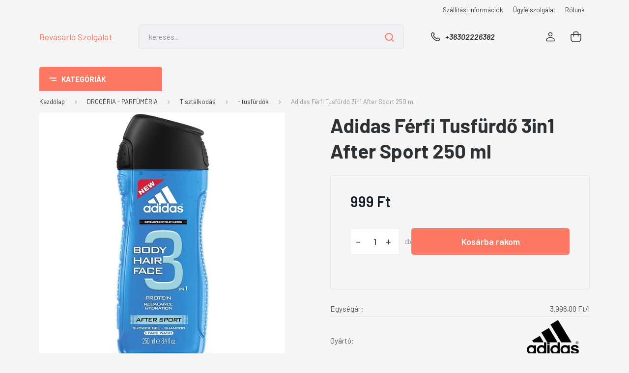

--- FILE ---
content_type: text/html; charset=UTF-8
request_url: https://www.bevasarloszolgalat.hu/adidas_ferfi_tusfurdo_3in1_after_sport_250_ml_340970
body_size: 30135
content:
<!DOCTYPE html>
<html lang="hu" dir="ltr">
<head>
    <title>Adidas Férfi Tusfürdő 3in1 After Sport 250 ml - tusfürdők - Élelmiszer házhozszállítás - online bevásárlás</title>
    <meta charset="utf-8">
    <meta name="description" content="Adidas Férfi Tusfürdő 3in1 After Sport 250 ml">
    <meta name="robots" content="index, follow">
    <link rel="image_src" href="https://bevasarlas.cdn.shoprenter.hu/custom/bevasarlas/image/data/product/142213230.jpg.webp?lastmod=1700482331.1737043893">
    <meta property="og:title" content="Adidas Férfi Tusfürdő 3in1 After Sport 250 ml" />
    <meta property="og:type" content="product" />
    <meta property="og:url" content="https://www.bevasarloszolgalat.hu/adidas_ferfi_tusfurdo_3in1_after_sport_250_ml_340970" />
    <meta property="og:image" content="https://bevasarlas.cdn.shoprenter.hu/custom/bevasarlas/image/cache/w955h500/product/142213230.jpg.webp?lastmod=1700482331.1737043893" />
    <meta property="og:description" content="Adidas Férfi Tusfürdő 3in1 After Sport 250 ml" />
    <link href="https://bevasarlas.cdn.shoprenter.hu/custom/bevasarlas/image/data/favicon.jpg?lastmod=1471524429.1737043893" rel="icon" />
    <link href="https://bevasarlas.cdn.shoprenter.hu/custom/bevasarlas/image/data/favicon.jpg?lastmod=1471524429.1737043893" rel="apple-touch-icon" />
    <base href="https://www.bevasarloszolgalat.hu:443" />
    <meta name="google-site-verification" content="Unzq5dq9QyfzcxobbHK66hephc6p9zwa3OZuHJxTEb4" />

    <meta name="viewport" content="width=device-width, initial-scale=1, maximum-scale=1, user-scalable=0">
            <link href="https://www.bevasarloszolgalat.hu/adidas_ferfi_tusfurdo_3in1_after_sport_250_ml_340970" rel="canonical">
    
            
                <link rel="preconnect" href="https://fonts.gstatic.com" />
    <link rel="preload" as="style" href="https://fonts.googleapis.com/css2?family=Barlow:ital,wght@0,300;0,400;0,500;0,600;0,700;1,300;1,400;1,500;1,600;1,700&display=swap" />
    <link rel="stylesheet" href="https://fonts.googleapis.com/css2?family=Barlow:ital,wght@0,300;0,400;0,500;0,600;0,700;1,300;1,400;1,500;1,600;1,700&display=swap" media="print" onload="this.media='all'" />
    <noscript>
        <link rel="stylesheet" href="https://fonts.googleapis.com/css2?family=Barlow:ital,wght@0,300;0,400;0,500;0,600;0,700;1,300;1,400;1,500;1,600;1,700&display=swap" />
    </noscript>
    <link href="https://cdnjs.cloudflare.com/ajax/libs/fancybox/3.5.7/jquery.fancybox.min.css" rel="stylesheet" media="print" onload="this.media='all'"/>

            <link rel="stylesheet" href="https://bevasarlas.cdn.shoprenter.hu/custom/bevasarlas/catalog/view/theme/madrid_global/style/1767723329.1689691390.0.0.css?v=null.1737043893" media="all">
        <script>
        window.nonProductQuality = 80;
    </script>
    <script src="https://bevasarlas.cdn.shoprenter.hu/catalog/view/javascript/jquery/jquery-1.10.2.min.js?v=1484139539"></script>

            
    
    <!-- Header JavaScript codes -->
            <script src="https://bevasarlas.cdn.shoprenter.hu/web/compiled/js/countdown.js?v=1768402759"></script>
                    <script src="https://bevasarlas.cdn.shoprenter.hu/web/compiled/js/base.js?v=1768402759"></script>
                    <script src="https://bevasarlas.cdn.shoprenter.hu/web/compiled/js/productreview.js?v=1768402759"></script>
                    <script src="https://bevasarlas.cdn.shoprenter.hu/web/compiled/js/before_starter2_head.js?v=1768402759"></script>
                    <script src="https://bevasarlas.cdn.shoprenter.hu/web/compiled/js/before_starter2_productpage.js?v=1768402759"></script>
                    <!-- Header jQuery onLoad scripts -->
    <script>window.countdownFormat='%D:%H:%M:%S';var BASEURL='https://www.bevasarloszolgalat.hu';Currency={"symbol_left":"","symbol_right":" Ft","decimal_place":0,"decimal_point":",","thousand_point":".","currency":"HUF","value":1};var ShopRenter=ShopRenter||{};ShopRenter.product={"id":340970,"sku":"142213230","currency":"HUF","unitName":"db","price":999,"name":"Adidas F\u00e9rfi Tusf\u00fcrd\u0151 3in1 After Sport 250 ml","brand":"Adidas","currentVariant":[],"parent":{"id":340970,"sku":"142213230","unitName":"db","price":999,"name":"Adidas F\u00e9rfi Tusf\u00fcrd\u0151 3in1 After Sport 250 ml"}};$(document).ready(function(){});$(window).load(function(){});</script><script src="https://bevasarlas.cdn.shoprenter.hu/web/compiled/js/vue/manifest.bundle.js?v=1768402756"></script><script>var ShopRenter=ShopRenter||{};ShopRenter.onCartUpdate=function(callable){document.addEventListener('cartChanged',callable)};ShopRenter.onItemAdd=function(callable){document.addEventListener('AddToCart',callable)};ShopRenter.onItemDelete=function(callable){document.addEventListener('deleteCart',callable)};ShopRenter.onSearchResultViewed=function(callable){document.addEventListener('AuroraSearchResultViewed',callable)};ShopRenter.onSubscribedForNewsletter=function(callable){document.addEventListener('AuroraSubscribedForNewsletter',callable)};ShopRenter.onCheckoutInitiated=function(callable){document.addEventListener('AuroraCheckoutInitiated',callable)};ShopRenter.onCheckoutShippingInfoAdded=function(callable){document.addEventListener('AuroraCheckoutShippingInfoAdded',callable)};ShopRenter.onCheckoutPaymentInfoAdded=function(callable){document.addEventListener('AuroraCheckoutPaymentInfoAdded',callable)};ShopRenter.onCheckoutOrderConfirmed=function(callable){document.addEventListener('AuroraCheckoutOrderConfirmed',callable)};ShopRenter.onCheckoutOrderPaid=function(callable){document.addEventListener('AuroraOrderPaid',callable)};ShopRenter.onCheckoutOrderPaidUnsuccessful=function(callable){document.addEventListener('AuroraOrderPaidUnsuccessful',callable)};ShopRenter.onProductPageViewed=function(callable){document.addEventListener('AuroraProductPageViewed',callable)};ShopRenter.onMarketingConsentChanged=function(callable){document.addEventListener('AuroraMarketingConsentChanged',callable)};ShopRenter.onCustomerRegistered=function(callable){document.addEventListener('AuroraCustomerRegistered',callable)};ShopRenter.onCustomerLoggedIn=function(callable){document.addEventListener('AuroraCustomerLoggedIn',callable)};ShopRenter.onCustomerUpdated=function(callable){document.addEventListener('AuroraCustomerUpdated',callable)};ShopRenter.onCartPageViewed=function(callable){document.addEventListener('AuroraCartPageViewed',callable)};ShopRenter.customer={"userId":0,"userClientIP":"3.150.109.106","userGroupId":8,"customerGroupTaxMode":"gross","customerGroupPriceMode":"only_gross","email":"","phoneNumber":"","name":{"firstName":"","lastName":""}};ShopRenter.theme={"name":"madrid_global","family":"madrid","parent":""};ShopRenter.shop={"name":"bevasarlas","locale":"hu","currency":{"code":"HUF","rate":1},"domain":"bevasarlas.myshoprenter.hu"};ShopRenter.page={"route":"product\/product","queryString":"adidas_ferfi_tusfurdo_3in1_after_sport_250_ml_340970"};ShopRenter.formSubmit=function(form,callback){callback();};let loadedAsyncScriptCount=0;function asyncScriptLoaded(position){loadedAsyncScriptCount++;if(position==='body'){if(document.querySelectorAll('.async-script-tag').length===loadedAsyncScriptCount){if(/complete|interactive|loaded/.test(document.readyState)){document.dispatchEvent(new CustomEvent('asyncScriptsLoaded',{}));}else{document.addEventListener('DOMContentLoaded',()=>{document.dispatchEvent(new CustomEvent('asyncScriptsLoaded',{}));});}}}}</script><script type="text/javascript"async class="async-script-tag"onload="asyncScriptLoaded('header')"src="https://retargeting-cs.firebaseapp.com/retargeting.min.js"></script><script type="text/javascript"src="https://bevasarlas.cdn.shoprenter.hu/web/compiled/js/vue/customerEventDispatcher.bundle.js?v=1768402756"></script>                <script>window["bp"]=window["bp"]||function(){(window["bp"].q=window["bp"].q||[]).push(arguments);};window["bp"].l=1*new Date();scriptElement=document.createElement("script");firstScript=document.getElementsByTagName("script")[0];scriptElement.async=true;scriptElement.src='https://pixel.barion.com/bp.js';firstScript.parentNode.insertBefore(scriptElement,firstScript);window['barion_pixel_id']='BP-ykNXvQxP4L-99';bp('init','addBarionPixelId','BP-ykNXvQxP4L-99');</script><noscript>
    <img height="1" width="1" style="display:none" alt="Barion Pixel" src="https://pixel.barion.com/a.gif?ba_pixel_id='BP-ykNXvQxP4L-99'&ev=contentView&noscript=1">
</noscript>

            
            
            <!-- Facebook Pixel Code -->
<script>
  !function(f,b,e,v,n,t,s)
  {if(f.fbq)return;n=f.fbq=function(){n.callMethod?
  n.callMethod.apply(n,arguments):n.queue.push(arguments)};
  if(!f._fbq)f._fbq=n;n.push=n;n.loaded=!0;n.version='2.0';
  n.queue=[];t=b.createElement(e);t.async=!0;
  t.src=v;s=b.getElementsByTagName(e)[0];
  s.parentNode.insertBefore(t,s)}(window, document,'script',
  'https://connect.facebook.net/en_US/fbevents.js');
  fbq('consent', 'revoke');
fbq('init', '784819671894887');
  fbq('track', 'PageView');
document.addEventListener('AuroraProductPageViewed', function(auroraEvent) {
                    fbq('track', 'ViewContent', {
                        content_type: 'product',
                        content_ids: [auroraEvent.detail.product.id.toString()],
                        value: parseFloat(auroraEvent.detail.product.grossUnitPrice),
                        currency: auroraEvent.detail.product.currency
                    }, {
                        eventID: auroraEvent.detail.event.id
                    });
                });
document.addEventListener('AuroraAddedToCart', function(auroraEvent) {
    var fbpId = [];
    var fbpValue = 0;
    var fbpCurrency = '';

    auroraEvent.detail.products.forEach(function(item) {
        fbpValue += parseFloat(item.grossUnitPrice) * item.quantity;
        fbpId.push(item.id);
        fbpCurrency = item.currency;
    });


    fbq('track', 'AddToCart', {
        content_ids: fbpId,
        content_type: 'product',
        value: fbpValue,
        currency: fbpCurrency
    }, {
        eventID: auroraEvent.detail.event.id
    });
})
window.addEventListener('AuroraMarketingCookie.Changed', function(event) {
            let consentStatus = event.detail.isAccepted ? 'grant' : 'revoke';
            if (typeof fbq === 'function') {
                fbq('consent', consentStatus);
            }
        });
</script>
<noscript><img height="1" width="1" style="display:none"
  src="https://www.facebook.com/tr?id=784819671894887&ev=PageView&noscript=1"
/></noscript>
<!-- End Facebook Pixel Code -->
            <script type="text/javascript"src="https://bevasarlas.cdn.shoprenter.hu/web/compiled/js/vue/dataLayer.bundle.js?v=1768402756"></script>
            
            
            
            
    
</head>

    
<body id="body" class="page-body one-pic-element product-page-body show-quantity-in-module show-quantity-in-category madrid_global-body desktop-device-body vertical-category-menu " role="document">
<script>ShopRenter.theme.breakpoints={'xs':0,'sm':576,'md':768,'lg':992,'xl':1200,'xxl':1400}</script><div id="fb-root"></div><script>(function(d,s,id){var js,fjs=d.getElementsByTagName(s)[0];if(d.getElementById(id))return;js=d.createElement(s);js.id=id;js.src="//connect.facebook.net/hu_HU/sdk/xfbml.customerchat.js#xfbml=1&version=v2.12&autoLogAppEvents=1";fjs.parentNode.insertBefore(js,fjs);}(document,"script","facebook-jssdk"));</script>
                    
                <!-- page-wrap -->

                <div class="page-wrap">
                                                

    <header class="sticky-head">
        <div class="sticky-head-inner">
                    <div class="header-top-line">
                <div class="container">
                    <div class="header-top d-flex justify-content-end">
                        <!-- cached -->
    <ul class="nav headermenu-list">
                    <li class="nav-item">
                <a href="https://www.bevasarloszolgalat.hu/szolgaltatasunkrol_6"
                   target="_self"
                   class="nav-link "
                    title="Szállítási információk"
                >
                    Szállítási információk
                </a>
                            </li>
                    <li class="nav-item">
                <a href="https://www.bevasarloszolgalat.hu/index.php?route=information/contact"
                   target="_self"
                   class="nav-link "
                    title="Ügyfélszolgálat"
                >
                    Ügyfélszolgálat
                </a>
                            </li>
                    <li class="nav-item">
                <a href="https://www.bevasarloszolgalat.hu/rolunk_4"
                   target="_self"
                   class="nav-link "
                    title="Rólunk"
                >
                    Rólunk
                </a>
                            </li>
            </ul>
    <!-- /cached -->
                        
                        
                    </div>
                </div>
            </div>
            <div class="header-middle-line ">
                <div class="container">
                    <div class="header-middle">
                        <nav class="navbar navbar-expand-lg">
                            <button id="js-hamburger-icon" class="d-flex d-lg-none" title="Menü">
                                <div class="hamburger-icon position-relative">
                                    <div class="hamburger-icon-line position-absolute line-1"></div>
                                    <div class="hamburger-icon-line position-absolute line-3"></div>
                                </div>
                            </button>
                                                            <!-- cached -->
    <a class="navbar-brand" href="/">Bevásárló Szolgálat</a>
<!-- /cached -->
                                
<div class="dropdown search-module d-flex">
    <div class="input-group">
        <input class="form-control disableAutocomplete" type="text" placeholder="keresés..." value=""
               id="filter_keyword" 
               onclick="this.value=(this.value==this.defaultValue)?'':this.value;"/>
        <div class="input-group-append">
            <button title="Keresés" class="btn btn-link" onclick="moduleSearch();">
                <svg width="19" height="18" viewBox="0 0 19 18" fill="none" xmlns="http://www.w3.org/2000/svg">
    <path d="M17.4492 17L13.4492 13M8.47698 15.0555C4.59557 15.0555 1.44922 11.9092 1.44922 8.02776C1.44922 4.14635 4.59557 1 8.47698 1C12.3584 1 15.5047 4.14635 15.5047 8.02776C15.5047 11.9092 12.3584 15.0555 8.47698 15.0555Z" stroke="currentColor" stroke-width="2" stroke-linecap="round" stroke-linejoin="round"/>
</svg>

            </button>
        </div>
    </div>

    <input type="hidden" id="filter_description" value="1"/>
    <input type="hidden" id="search_shopname" value="bevasarlas"/>
    <div id="results" class="dropdown-menu search-results p-0"></div>
</div>



                                                                                    <a class="nav-link header-phone-box header-middle-right-link d-none d-lg-flex" href="tel:+36302226382">
                                <svg width="24" height="24" viewBox="0 0 24 24" fill="none" xmlns="http://www.w3.org/2000/svg">
    <path fill-rule="evenodd" clip-rule="evenodd" d="M10.8561 13.1444C9.68615 11.9744 8.80415 10.6644 8.21815 9.33536C8.09415 9.05436 8.16715 8.72536 8.38415 8.50836L9.20315 7.69036C9.87415 7.01936 9.87415 6.07036 9.28815 5.48436L8.11415 4.31036C7.33315 3.52936 6.06715 3.52936 5.28615 4.31036L4.63415 4.96236C3.89315 5.70336 3.58415 6.77236 3.78415 7.83236C4.27815 10.4454 5.79615 13.3064 8.24515 15.7554C10.6941 18.2044 13.5551 19.7224 16.1681 20.2164C17.2281 20.4164 18.2971 20.1074 19.0381 19.3664L19.6891 18.7154C20.4701 17.9344 20.4701 16.6684 19.6891 15.8874L18.5161 14.7144C17.9301 14.1284 16.9801 14.1284 16.3951 14.7144L15.4921 15.6184C15.2751 15.8354 14.9461 15.9084 14.6651 15.7844C13.3361 15.1974 12.0261 14.3144 10.8561 13.1444Z" stroke="currentColor" stroke-width="1.5" stroke-linecap="round" stroke-linejoin="round"/>
</svg>

                                +36302226382
                            </a>
                                                                                    <div id="js-wishlist-module-wrapper">
                                
                            </div>
                                                        <!-- cached -->
    <ul class="nav login-list">
                    <li class="nav-item">
                <a class="nav-link header-middle-right-link" href="index.php?route=account/login" title="Belépés / Regisztráció">
                    <span class="header-user-icon">
                        <svg width="18" height="20" viewBox="0 0 18 20" fill="none" xmlns="http://www.w3.org/2000/svg">
    <path fill-rule="evenodd" clip-rule="evenodd" d="M11.4749 2.52513C12.8417 3.89197 12.8417 6.10804 11.4749 7.47488C10.1081 8.84172 7.89199 8.84172 6.52515 7.47488C5.15831 6.10804 5.15831 3.89197 6.52515 2.52513C7.89199 1.15829 10.1081 1.15829 11.4749 2.52513Z" stroke="currentColor" stroke-width="1.5" stroke-linecap="round" stroke-linejoin="round"/>
    <path fill-rule="evenodd" clip-rule="evenodd" d="M1 16.5V17.5C1 18.052 1.448 18.5 2 18.5H16C16.552 18.5 17 18.052 17 17.5V16.5C17 13.474 13.048 11.508 9 11.508C4.952 11.508 1 13.474 1 16.5Z" stroke="currentColor" stroke-width="1.5" stroke-linecap="round" stroke-linejoin="round"/>
</svg>

                    </span>
                </a>
            </li>
            </ul>
<!-- /cached -->
                            <div id="header-cart-wrapper">
                                <div id="js-cart">
                                    <hx:include src="/_fragment?_path=_format%3Dhtml%26_locale%3Den%26_controller%3Dmodule%252Fcart&amp;_hash=fClq%2FopfHEs7Ah%2BbSLhgxF45tEyUDRs7w2rIzOldHr4%3D"></hx:include>
                                </div>
                            </div>
                        </nav>
                    </div>
                </div>
            </div>
            <div class="header-bottom-line d-none d-lg-block">
                <div class="container">
                    


                    
            <div id="module_category_wrapper" class="module-category-wrapper">
        <div id="category" class="module content-module header-position category-module" >
                    <div class="module-head">
                            <span class="category-menu-hamburger-icon"></span>
                        <div class="module-head-title">Kategóriák</div>
        </div>
            <div class="module-body">
                    <div id="category-nav">
        

    <ul class="nav nav-pills category category-menu sf-menu sf-horizontal cached">
        <li id="cat_95" class="nav-item item category-list module-list parent even">
    <a href="https://www.bevasarloszolgalat.hu/baba_mama_95" class="nav-link">
                <span>BABA-MAMA</span>
    </a>
            <ul class="nav flex-column children"><li id="cat_96" class="nav-item item category-list module-list even">
    <a href="https://www.bevasarloszolgalat.hu/baba_mama_95/babaapolok_96" class="nav-link">
                <span>Babaápolók</span>
    </a>
    </li><li id="cat_111" class="nav-item item category-list module-list odd">
    <a href="https://www.bevasarloszolgalat.hu/baba_mama_95/pelenkak_111" class="nav-link">
                <span>Pelenkák</span>
    </a>
    </li><li id="cat_112" class="nav-item item category-list module-list even">
    <a href="https://www.bevasarloszolgalat.hu/baba_mama_95/torlokendok_112" class="nav-link">
                <span>Törlőkendők</span>
    </a>
    </li></ul>
    </li><li id="cat_116" class="nav-item item category-list module-list parent odd">
    <a href="https://www.bevasarloszolgalat.hu/drogeria___parfumeria_116" class="nav-link">
                <span>DROGÉRIA - PARFÜMÉRIA</span>
    </a>
            <ul class="nav flex-column children"><li id="cat_117" class="nav-item item category-list module-list parent even">
    <a href="https://www.bevasarloszolgalat.hu/drogeria___parfumeria_116/dezodorok_117" class="nav-link">
                <span>Dezodorok</span>
    </a>
            <ul class="nav flex-column children"><li id="cat_118" class="nav-item item category-list module-list even">
    <a href="https://www.bevasarloszolgalat.hu/drogeria___parfumeria_116/dezodorok_117/__ferfi_dezodorok_118" class="nav-link">
                <span>- férfi dezodorok</span>
    </a>
    </li><li id="cat_119" class="nav-item item category-list module-list odd">
    <a href="https://www.bevasarloszolgalat.hu/drogeria___parfumeria_116/dezodorok_117/__noi_dezodorok_119" class="nav-link">
                <span>- női dezodorok</span>
    </a>
    </li></ul>
    </li><li id="cat_120" class="nav-item item category-list module-list parent odd">
    <a href="https://www.bevasarloszolgalat.hu/drogeria___parfumeria_116/ferfi_higienia_120" class="nav-link">
                <span>Férfi higiénia</span>
    </a>
            <ul class="nav flex-column children"><li id="cat_121" class="nav-item item category-list module-list even">
    <a href="https://www.bevasarloszolgalat.hu/drogeria___parfumeria_116/ferfi_higienia_120/__arcszeszek_121" class="nav-link">
                <span>- arcszeszek</span>
    </a>
    </li><li id="cat_122" class="nav-item item category-list module-list odd">
    <a href="https://www.bevasarloszolgalat.hu/drogeria___parfumeria_116/ferfi_higienia_120/__borotvahabok_122" class="nav-link">
                <span>- borotvahabok</span>
    </a>
    </li><li id="cat_123" class="nav-item item category-list module-list even">
    <a href="https://www.bevasarloszolgalat.hu/drogeria___parfumeria_116/ferfi_higienia_120/__borotvak_123" class="nav-link">
                <span>- borotvák</span>
    </a>
    </li></ul>
    </li><li id="cat_124" class="nav-item item category-list module-list parent even">
    <a href="https://www.bevasarloszolgalat.hu/drogeria___parfumeria_116/finomkozmetika_124" class="nav-link">
                <span>Finomkozmetika</span>
    </a>
            <ul class="nav flex-column children"><li id="cat_127" class="nav-item item category-list module-list even">
    <a href="https://www.bevasarloszolgalat.hu/drogeria___parfumeria_116/finomkozmetika_124/__kozmetikai_vattak_127" class="nav-link">
                <span>- kozmetikai vatták</span>
    </a>
    </li></ul>
    </li><li id="cat_128" class="nav-item item category-list module-list parent odd">
    <a href="https://www.bevasarloszolgalat.hu/drogeria___parfumeria_116/hajapolas_128" class="nav-link">
                <span>Hajápolás</span>
    </a>
            <ul class="nav flex-column children"><li id="cat_129" class="nav-item item category-list module-list even">
    <a href="https://www.bevasarloszolgalat.hu/drogeria___parfumeria_116/hajapolas_128/__hajbalzsamok_129" class="nav-link">
                <span>- hajbalzsamok</span>
    </a>
    </li><li id="cat_130" class="nav-item item category-list module-list odd">
    <a href="https://www.bevasarloszolgalat.hu/drogeria___parfumeria_116/hajapolas_128/__hajfestekek_130" class="nav-link">
                <span>- hajfestékek</span>
    </a>
    </li><li id="cat_131" class="nav-item item category-list module-list even">
    <a href="https://www.bevasarloszolgalat.hu/drogeria___parfumeria_116/hajapolas_128/__hajhabok_131" class="nav-link">
                <span>- hajhabok</span>
    </a>
    </li><li id="cat_132" class="nav-item item category-list module-list odd">
    <a href="https://www.bevasarloszolgalat.hu/drogeria___parfumeria_116/hajapolas_128/__hajlakkok_132" class="nav-link">
                <span>- hajlakkok</span>
    </a>
    </li><li id="cat_134" class="nav-item item category-list module-list even">
    <a href="https://www.bevasarloszolgalat.hu/drogeria___parfumeria_116/hajapolas_128/__hajzselek_134" class="nav-link">
                <span>- hajzselék</span>
    </a>
    </li><li id="cat_135" class="nav-item item category-list module-list odd">
    <a href="https://www.bevasarloszolgalat.hu/drogeria___parfumeria_116/hajapolas_128/__samponok_135" class="nav-link">
                <span>- samponok</span>
    </a>
    </li></ul>
    </li><li id="cat_136" class="nav-item item category-list module-list parent even">
    <a href="https://www.bevasarloszolgalat.hu/drogeria___parfumeria_116/noi_higienia_136" class="nav-link">
                <span>Női higiénia</span>
    </a>
            <ul class="nav flex-column children"><li id="cat_137" class="nav-item item category-list module-list even">
    <a href="https://www.bevasarloszolgalat.hu/drogeria___parfumeria_116/noi_higienia_136/__intim_tisztalkodas_137" class="nav-link">
                <span>- intim tisztálkodás</span>
    </a>
    </li><li id="cat_138" class="nav-item item category-list module-list odd">
    <a href="https://www.bevasarloszolgalat.hu/drogeria___parfumeria_116/noi_higienia_136/__intimbetetek_138" class="nav-link">
                <span>- intimbetétek</span>
    </a>
    </li><li id="cat_140" class="nav-item item category-list module-list even">
    <a href="https://www.bevasarloszolgalat.hu/drogeria___parfumeria_116/noi_higienia_136/__szortelenito_kremek_borotvazselek_140" class="nav-link">
                <span>- szőrtelenítő krémek, borotvazselék</span>
    </a>
    </li><li id="cat_141" class="nav-item item category-list module-list odd">
    <a href="https://www.bevasarloszolgalat.hu/drogeria___parfumeria_116/noi_higienia_136/__tamponok_141" class="nav-link">
                <span>- tamponok</span>
    </a>
    </li></ul>
    </li><li id="cat_142" class="nav-item item category-list module-list odd">
    <a href="https://www.bevasarloszolgalat.hu/drogeria___parfumeria_116/ovszerek_142" class="nav-link">
                <span>Óvszerek</span>
    </a>
    </li><li id="cat_143" class="nav-item item category-list module-list even">
    <a href="https://www.bevasarloszolgalat.hu/drogeria___parfumeria_116/sebtapaszok_143" class="nav-link">
                <span>Sebtapaszok</span>
    </a>
    </li><li id="cat_144" class="nav-item item category-list module-list parent odd">
    <a href="https://www.bevasarloszolgalat.hu/drogeria___parfumeria_116/szajapolas_144" class="nav-link">
                <span>Szájápolás</span>
    </a>
            <ul class="nav flex-column children"><li id="cat_145" class="nav-item item category-list module-list even">
    <a href="https://www.bevasarloszolgalat.hu/drogeria___parfumeria_116/szajapolas_144/__fogkefek_145" class="nav-link">
                <span>- fogkefék</span>
    </a>
    </li><li id="cat_146" class="nav-item item category-list module-list odd">
    <a href="https://www.bevasarloszolgalat.hu/drogeria___parfumeria_116/szajapolas_144/__fogkremek_146" class="nav-link">
                <span>- fogkrémek</span>
    </a>
    </li><li id="cat_147" class="nav-item item category-list module-list even">
    <a href="https://www.bevasarloszolgalat.hu/drogeria___parfumeria_116/szajapolas_144/__szajviz_fogselyem_147" class="nav-link">
                <span>- szájvíz, fogselyem</span>
    </a>
    </li></ul>
    </li><li id="cat_149" class="nav-item item category-list module-list parent even">
    <a href="https://www.bevasarloszolgalat.hu/drogeria___parfumeria_116/testapolas_149" class="nav-link">
                <span>Testápolás</span>
    </a>
            <ul class="nav flex-column children"><li id="cat_150" class="nav-item item category-list module-list even">
    <a href="https://www.bevasarloszolgalat.hu/drogeria___parfumeria_116/testapolas_149/__ajakapolok_150" class="nav-link">
                <span>- ajakápolók</span>
    </a>
    </li><li id="cat_151" class="nav-item item category-list module-list odd">
    <a href="https://www.bevasarloszolgalat.hu/drogeria___parfumeria_116/testapolas_149/__arcapolok_151" class="nav-link">
                <span>- arcápolók</span>
    </a>
    </li><li id="cat_152" class="nav-item item category-list module-list even">
    <a href="https://www.bevasarloszolgalat.hu/drogeria___parfumeria_116/testapolas_149/__hintoporok_152" class="nav-link">
                <span>- hintőporok</span>
    </a>
    </li><li id="cat_153" class="nav-item item category-list module-list odd">
    <a href="https://www.bevasarloszolgalat.hu/drogeria___parfumeria_116/testapolas_149/__kez__es_labapolok_153" class="nav-link">
                <span>- kéz- és lábápolók</span>
    </a>
    </li><li id="cat_154" class="nav-item item category-list module-list even">
    <a href="https://www.bevasarloszolgalat.hu/drogeria___parfumeria_116/testapolas_149/__testapolok_154" class="nav-link">
                <span>- testápolók</span>
    </a>
    </li></ul>
    </li><li id="cat_155" class="nav-item item category-list module-list parent odd">
    <a href="https://www.bevasarloszolgalat.hu/drogeria___parfumeria_116/tisztalkodas_155" class="nav-link">
                <span>Tisztálkodás</span>
    </a>
            <ul class="nav flex-column children"><li id="cat_156" class="nav-item item category-list module-list even">
    <a href="https://www.bevasarloszolgalat.hu/drogeria___parfumeria_116/tisztalkodas_155/__folyekony_szappanok_156" class="nav-link">
                <span>- folyékony szappanok</span>
    </a>
    </li><li id="cat_157" class="nav-item item category-list module-list odd">
    <a href="https://www.bevasarloszolgalat.hu/drogeria___parfumeria_116/tisztalkodas_155/__habfurdok_157" class="nav-link">
                <span>- habfürdők</span>
    </a>
    </li><li id="cat_158" class="nav-item item category-list module-list even">
    <a href="https://www.bevasarloszolgalat.hu/drogeria___parfumeria_116/tisztalkodas_155/__szappanok_158" class="nav-link">
                <span>- szappanok</span>
    </a>
    </li><li id="cat_159" class="nav-item item category-list module-list odd">
    <a href="https://www.bevasarloszolgalat.hu/drogeria___parfumeria_116/tisztalkodas_155/__tusfurdok_159" class="nav-link">
                <span>- tusfürdők</span>
    </a>
    </li></ul>
    </li></ul>
    </li><li id="cat_188" class="nav-item item category-list module-list parent even">
    <a href="https://www.bevasarloszolgalat.hu/haztartasi__es_vegyiaruk_188" class="nav-link">
                <span>HÁZTARTÁSI- ÉS VEGYIÁRUK</span>
    </a>
            <ul class="nav flex-column children"><li id="cat_189" class="nav-item item category-list module-list even">
    <a href="https://www.bevasarloszolgalat.hu/haztartasi__es_vegyiaruk_188/cipoapolok_189" class="nav-link">
                <span>Cipőápolók</span>
    </a>
    </li><li id="cat_190" class="nav-item item category-list module-list odd">
    <a href="https://www.bevasarloszolgalat.hu/haztartasi__es_vegyiaruk_188/levegoillatositok_190" class="nav-link">
                <span>Levegőillatosítók</span>
    </a>
    </li><li id="cat_191" class="nav-item item category-list module-list parent even">
    <a href="https://www.bevasarloszolgalat.hu/haztartasi__es_vegyiaruk_188/mosogatoszerek_191" class="nav-link">
                <span>Mosogatószerek</span>
    </a>
            <ul class="nav flex-column children"><li id="cat_192" class="nav-item item category-list module-list even">
    <a href="https://www.bevasarloszolgalat.hu/haztartasi__es_vegyiaruk_188/mosogatoszerek_191/__gepi_mosogatoszerek_192" class="nav-link">
                <span>- gépi mosogatószerek</span>
    </a>
    </li><li id="cat_193" class="nav-item item category-list module-list odd">
    <a href="https://www.bevasarloszolgalat.hu/haztartasi__es_vegyiaruk_188/mosogatoszerek_191/__kezi_mosogatoszerek_193" class="nav-link">
                <span>- kézi mosogatószerek</span>
    </a>
    </li></ul>
    </li><li id="cat_194" class="nav-item item category-list module-list parent odd">
    <a href="https://www.bevasarloszolgalat.hu/haztartasi__es_vegyiaruk_188/mososzerek_194" class="nav-link">
                <span>Mosószerek</span>
    </a>
            <ul class="nav flex-column children"><li id="cat_196" class="nav-item item category-list module-list odd">
    <a href="https://www.bevasarloszolgalat.hu/haztartasi__es_vegyiaruk_188/mososzerek_194/__folttisztitok_196" class="nav-link">
                <span>- folttisztítók</span>
    </a>
    </li><li id="cat_197" class="nav-item item category-list module-list even">
    <a href="https://www.bevasarloszolgalat.hu/haztartasi__es_vegyiaruk_188/mososzerek_194/__folyekony_mososzerek_197" class="nav-link">
                <span>- folyékony mosószerek</span>
    </a>
    </li><li id="cat_198" class="nav-item item category-list module-list odd">
    <a href="https://www.bevasarloszolgalat.hu/haztartasi__es_vegyiaruk_188/mososzerek_194/__hypok_feheritok_198" class="nav-link">
                <span>- hypok, fehérítők</span>
    </a>
    </li><li id="cat_199" class="nav-item item category-list module-list even">
    <a href="https://www.bevasarloszolgalat.hu/haztartasi__es_vegyiaruk_188/mososzerek_194/__mosoporok_199" class="nav-link">
                <span>- mosóporok</span>
    </a>
    </li><li id="cat_419" class="nav-item item category-list module-list odd">
    <a href="https://www.bevasarloszolgalat.hu/haztartasi__es_vegyiaruk_188/mososzerek_194/__mososzappanok_419" class="nav-link">
                <span>- mosószappanok</span>
    </a>
    </li><li id="cat_420" class="nav-item item category-list module-list even">
    <a href="https://www.bevasarloszolgalat.hu/haztartasi__es_vegyiaruk_188/mososzerek_194/__mososzeradalekok_420" class="nav-link">
                <span>- mosószeradalékok</span>
    </a>
    </li><li id="cat_200" class="nav-item item category-list module-list odd">
    <a href="https://www.bevasarloszolgalat.hu/haztartasi__es_vegyiaruk_188/mososzerek_194/__vizlagyitok_200" class="nav-link">
                <span>- vízlágyítók</span>
    </a>
    </li></ul>
    </li><li id="cat_201" class="nav-item item category-list module-list parent even">
    <a href="https://www.bevasarloszolgalat.hu/haztartasi__es_vegyiaruk_188/papir_muanyag_201" class="nav-link">
                <span>Papír, műanyag</span>
    </a>
            <ul class="nav flex-column children"><li id="cat_202" class="nav-item item category-list module-list even">
    <a href="https://www.bevasarloszolgalat.hu/haztartasi__es_vegyiaruk_188/papir_muanyag_201/__alufoliak_202" class="nav-link">
                <span>- alufóliák</span>
    </a>
    </li><li id="cat_203" class="nav-item item category-list module-list odd">
    <a href="https://www.bevasarloszolgalat.hu/haztartasi__es_vegyiaruk_188/papir_muanyag_201/__befozesi_kellekek_203" class="nav-link">
                <span>- befőzési kellékek</span>
    </a>
    </li><li id="cat_204" class="nav-item item category-list module-list even">
    <a href="https://www.bevasarloszolgalat.hu/haztartasi__es_vegyiaruk_188/papir_muanyag_201/__fogvajok_204" class="nav-link">
                <span>- fogvájók</span>
    </a>
    </li><li id="cat_205" class="nav-item item category-list module-list odd">
    <a href="https://www.bevasarloszolgalat.hu/haztartasi__es_vegyiaruk_188/papir_muanyag_201/__folpack_foliak_205" class="nav-link">
                <span>- folpack fóliák</span>
    </a>
    </li><li id="cat_206" class="nav-item item category-list module-list even">
    <a href="https://www.bevasarloszolgalat.hu/haztartasi__es_vegyiaruk_188/papir_muanyag_201/__gyufak_206" class="nav-link">
                <span>- gyufák</span>
    </a>
    </li><li id="cat_207" class="nav-item item category-list module-list odd">
    <a href="https://www.bevasarloszolgalat.hu/haztartasi__es_vegyiaruk_188/papir_muanyag_201/__hutozacskok_207" class="nav-link">
                <span>- hűtőzacskók</span>
    </a>
    </li><li id="cat_208" class="nav-item item category-list module-list even">
    <a href="https://www.bevasarloszolgalat.hu/haztartasi__es_vegyiaruk_188/papir_muanyag_201/__kavefilterek_208" class="nav-link">
                <span>- kávéfilterek</span>
    </a>
    </li><li id="cat_209" class="nav-item item category-list module-list odd">
    <a href="https://www.bevasarloszolgalat.hu/haztartasi__es_vegyiaruk_188/papir_muanyag_201/__muanyag_zacskok_209" class="nav-link">
                <span>- műanyag zacskók</span>
    </a>
    </li><li id="cat_210" class="nav-item item category-list module-list even">
    <a href="https://www.bevasarloszolgalat.hu/haztartasi__es_vegyiaruk_188/papir_muanyag_201/__papirtorlok_210" class="nav-link">
                <span>- papírtörlők</span>
    </a>
    </li><li id="cat_211" class="nav-item item category-list module-list odd">
    <a href="https://www.bevasarloszolgalat.hu/haztartasi__es_vegyiaruk_188/papir_muanyag_201/__papirzsebkendok_211" class="nav-link">
                <span>- papírzsebkendők</span>
    </a>
    </li><li id="cat_213" class="nav-item item category-list module-list even">
    <a href="https://www.bevasarloszolgalat.hu/haztartasi__es_vegyiaruk_188/papir_muanyag_201/__sutofoliak_sutozacskok_213" class="nav-link">
                <span>- sütőfóliák, sütőzacskók</span>
    </a>
    </li><li id="cat_214" class="nav-item item category-list module-list odd">
    <a href="https://www.bevasarloszolgalat.hu/haztartasi__es_vegyiaruk_188/papir_muanyag_201/__szalvetak_214" class="nav-link">
                <span>- szalvéták</span>
    </a>
    </li><li id="cat_215" class="nav-item item category-list module-list even">
    <a href="https://www.bevasarloszolgalat.hu/haztartasi__es_vegyiaruk_188/papir_muanyag_201/__szemeteszsakok_215" class="nav-link">
                <span>- szemeteszsákok</span>
    </a>
    </li><li id="cat_217" class="nav-item item category-list module-list odd">
    <a href="https://www.bevasarloszolgalat.hu/haztartasi__es_vegyiaruk_188/papir_muanyag_201/__toalettpapirok_217" class="nav-link">
                <span>- toalettpapírok</span>
    </a>
    </li></ul>
    </li><li id="cat_219" class="nav-item item category-list module-list odd">
    <a href="https://www.bevasarloszolgalat.hu/haztartasi__es_vegyiaruk_188/rovarirto_szerek_219" class="nav-link">
                <span>Rovarírtó szerek</span>
    </a>
    </li><li id="cat_220" class="nav-item item category-list module-list parent even">
    <a href="https://www.bevasarloszolgalat.hu/haztartasi__es_vegyiaruk_188/szivacsok_torlokendok_220" class="nav-link">
                <span>Szivacsok, törlőkendők</span>
    </a>
            <ul class="nav flex-column children"><li id="cat_221" class="nav-item item category-list module-list even">
    <a href="https://www.bevasarloszolgalat.hu/haztartasi__es_vegyiaruk_188/szivacsok_torlokendok_220/__edenysurolok_dorzsi_221" class="nav-link">
                <span>- edénysúrolók (dörzsi)</span>
    </a>
    </li><li id="cat_222" class="nav-item item category-list module-list odd">
    <a href="https://www.bevasarloszolgalat.hu/haztartasi__es_vegyiaruk_188/szivacsok_torlokendok_220/__furdoszivacsok_222" class="nav-link">
                <span>- fürdőszivacsok</span>
    </a>
    </li><li id="cat_223" class="nav-item item category-list module-list even">
    <a href="https://www.bevasarloszolgalat.hu/haztartasi__es_vegyiaruk_188/szivacsok_torlokendok_220/__mosogatoszivacsok_223" class="nav-link">
                <span>- mosogatószivacsok</span>
    </a>
    </li><li id="cat_224" class="nav-item item category-list module-list odd">
    <a href="https://www.bevasarloszolgalat.hu/haztartasi__es_vegyiaruk_188/szivacsok_torlokendok_220/__torlokendok_224" class="nav-link">
                <span>- törlőkendők</span>
    </a>
    </li></ul>
    </li><li id="cat_225" class="nav-item item category-list module-list parent odd">
    <a href="https://www.bevasarloszolgalat.hu/haztartasi__es_vegyiaruk_188/takaritoszerek_225" class="nav-link">
                <span>Takarítószerek</span>
    </a>
            <ul class="nav flex-column children"><li id="cat_226" class="nav-item item category-list module-list even">
    <a href="https://www.bevasarloszolgalat.hu/haztartasi__es_vegyiaruk_188/takaritoszerek_225/__felmosoeszkozok_226" class="nav-link">
                <span>- felmosóeszközök</span>
    </a>
    </li><li id="cat_227" class="nav-item item category-list module-list odd">
    <a href="https://www.bevasarloszolgalat.hu/haztartasi__es_vegyiaruk_188/takaritoszerek_225/__gumikesztyuk_227" class="nav-link">
                <span>- gumikesztyűk</span>
    </a>
    </li><li id="cat_228" class="nav-item item category-list module-list even">
    <a href="https://www.bevasarloszolgalat.hu/haztartasi__es_vegyiaruk_188/takaritoszerek_225/__sepruk_partvisok_228" class="nav-link">
                <span>- seprűk, partvisok</span>
    </a>
    </li><li id="cat_229" class="nav-item item category-list module-list odd">
    <a href="https://www.bevasarloszolgalat.hu/haztartasi__es_vegyiaruk_188/takaritoszerek_225/__szemeteslapatok_229" class="nav-link">
                <span>- szemeteslapátok</span>
    </a>
    </li></ul>
    </li><li id="cat_230" class="nav-item item category-list module-list even">
    <a href="https://www.bevasarloszolgalat.hu/haztartasi__es_vegyiaruk_188/textiloblitok_230" class="nav-link">
                <span>Textilöblítők</span>
    </a>
    </li><li id="cat_231" class="nav-item item category-list module-list parent odd">
    <a href="https://www.bevasarloszolgalat.hu/haztartasi__es_vegyiaruk_188/tisztito_es_fertotlenito_szerek_231" class="nav-link">
                <span>Tisztító és fertőtlenítő szerek</span>
    </a>
            <ul class="nav flex-column children"><li id="cat_232" class="nav-item item category-list module-list even">
    <a href="https://www.bevasarloszolgalat.hu/haztartasi__es_vegyiaruk_188/tisztito_es_fertotlenito_szerek_231/__ablaktisztitok_232" class="nav-link">
                <span>- ablaktisztítók</span>
    </a>
    </li><li id="cat_233" class="nav-item item category-list module-list odd">
    <a href="https://www.bevasarloszolgalat.hu/haztartasi__es_vegyiaruk_188/tisztito_es_fertotlenito_szerek_231/__altalanos_tisztitoszerek_233" class="nav-link">
                <span>- általános tisztítószerek</span>
    </a>
    </li><li id="cat_234" class="nav-item item category-list module-list even">
    <a href="https://www.bevasarloszolgalat.hu/haztartasi__es_vegyiaruk_188/tisztito_es_fertotlenito_szerek_231/__butorapolok_234" class="nav-link">
                <span>- bútorápolók</span>
    </a>
    </li><li id="cat_235" class="nav-item item category-list module-list odd">
    <a href="https://www.bevasarloszolgalat.hu/haztartasi__es_vegyiaruk_188/tisztito_es_fertotlenito_szerek_231/__fertotlenitok_235" class="nav-link">
                <span>- fertőtlenítők</span>
    </a>
    </li><li id="cat_236" class="nav-item item category-list module-list even">
    <a href="https://www.bevasarloszolgalat.hu/haztartasi__es_vegyiaruk_188/tisztito_es_fertotlenito_szerek_231/__furdoszobai_tisztitok_236" class="nav-link">
                <span>- fürdőszobai tisztítók</span>
    </a>
    </li><li id="cat_237" class="nav-item item category-list module-list odd">
    <a href="https://www.bevasarloszolgalat.hu/haztartasi__es_vegyiaruk_188/tisztito_es_fertotlenito_szerek_231/__konyhai_tisztitoszerek_237" class="nav-link">
                <span>- konyhai tisztítószerek</span>
    </a>
    </li><li id="cat_238" class="nav-item item category-list module-list even">
    <a href="https://www.bevasarloszolgalat.hu/haztartasi__es_vegyiaruk_188/tisztito_es_fertotlenito_szerek_231/__kosaras_wc_oblitok_238" class="nav-link">
                <span>- kosaras wc öblítők</span>
    </a>
    </li><li id="cat_239" class="nav-item item category-list module-list odd">
    <a href="https://www.bevasarloszolgalat.hu/haztartasi__es_vegyiaruk_188/tisztito_es_fertotlenito_szerek_231/__lefolyotisztitok_239" class="nav-link">
                <span>- lefolyótisztítók</span>
    </a>
    </li><li id="cat_240" class="nav-item item category-list module-list even">
    <a href="https://www.bevasarloszolgalat.hu/haztartasi__es_vegyiaruk_188/tisztito_es_fertotlenito_szerek_231/__padlotisztitok_240" class="nav-link">
                <span>- padlótisztítók</span>
    </a>
    </li><li id="cat_241" class="nav-item item category-list module-list odd">
    <a href="https://www.bevasarloszolgalat.hu/haztartasi__es_vegyiaruk_188/tisztito_es_fertotlenito_szerek_231/__suroloszerek_241" class="nav-link">
                <span>- súrolószerek</span>
    </a>
    </li><li id="cat_242" class="nav-item item category-list module-list even">
    <a href="https://www.bevasarloszolgalat.hu/haztartasi__es_vegyiaruk_188/tisztito_es_fertotlenito_szerek_231/__szonyegtisztitok_242" class="nav-link">
                <span>- szőnyegtisztítók</span>
    </a>
    </li><li id="cat_243" class="nav-item item category-list module-list odd">
    <a href="https://www.bevasarloszolgalat.hu/haztartasi__es_vegyiaruk_188/tisztito_es_fertotlenito_szerek_231/__tuzhelytisztitok_243" class="nav-link">
                <span>- tűzhelytisztítók</span>
    </a>
    </li><li id="cat_244" class="nav-item item category-list module-list even">
    <a href="https://www.bevasarloszolgalat.hu/haztartasi__es_vegyiaruk_188/tisztito_es_fertotlenito_szerek_231/__vegyszeres_tisztitokendok_244" class="nav-link">
                <span>- vegyszeres tisztítókendők</span>
    </a>
    </li><li id="cat_245" class="nav-item item category-list module-list odd">
    <a href="https://www.bevasarloszolgalat.hu/haztartasi__es_vegyiaruk_188/tisztito_es_fertotlenito_szerek_231/__vizkooldok_245" class="nav-link">
                <span>- vízkőoldók</span>
    </a>
    </li><li id="cat_246" class="nav-item item category-list module-list even">
    <a href="https://www.bevasarloszolgalat.hu/haztartasi__es_vegyiaruk_188/tisztito_es_fertotlenito_szerek_231/__wc_tisztitok_246" class="nav-link">
                <span>- wc tisztítók</span>
    </a>
    </li></ul>
    </li></ul>
    </li>
    </ul>

    <script>$(function(){$("ul.category").superfish({animation:{opacity:'show'},popUpSelector:".children",delay:400,speed:'normal',hoverClass:'js-sf-hover',onBeforeShow:function(){var customParentBox=$(this).parent();if(customParentBox.length){$ulHeight=customParentBox.position().top;if(!$(this).parent().hasClass("dropDownParent")){$(this).css("top",$ulHeight+"px");}}}});});</script>    </div>
            </div>
                                </div>
    
            </div>
    
                </div>
            </div>
                </div>
    </header>

                            
            <main class="has-sticky">
                        

        <div class="container one-column-content main-container">
                <nav aria-label="breadcrumb">
        <ol class="breadcrumb" itemscope itemtype="https://schema.org/BreadcrumbList">
                            <li class="breadcrumb-item"  itemprop="itemListElement" itemscope itemtype="https://schema.org/ListItem">
                                            <a itemprop="item" href="https://www.bevasarloszolgalat.hu">
                            <span itemprop="name">Kezdőlap</span>
                        </a>
                    
                    <meta itemprop="position" content="1" />
                </li>
                            <li class="breadcrumb-item"  itemprop="itemListElement" itemscope itemtype="https://schema.org/ListItem">
                                            <a itemprop="item" href="https://www.bevasarloszolgalat.hu/drogeria___parfumeria_116">
                            <span itemprop="name">DROGÉRIA - PARFÜMÉRIA</span>
                        </a>
                    
                    <meta itemprop="position" content="2" />
                </li>
                            <li class="breadcrumb-item"  itemprop="itemListElement" itemscope itemtype="https://schema.org/ListItem">
                                            <a itemprop="item" href="https://www.bevasarloszolgalat.hu/drogeria___parfumeria_116/tisztalkodas_155">
                            <span itemprop="name">Tisztálkodás</span>
                        </a>
                    
                    <meta itemprop="position" content="3" />
                </li>
                            <li class="breadcrumb-item"  itemprop="itemListElement" itemscope itemtype="https://schema.org/ListItem">
                                            <a itemprop="item" href="https://www.bevasarloszolgalat.hu/drogeria___parfumeria_116/tisztalkodas_155/__tusfurdok_159">
                            <span itemprop="name">- tusfürdők</span>
                        </a>
                    
                    <meta itemprop="position" content="4" />
                </li>
                            <li class="breadcrumb-item active" aria-current="page" itemprop="itemListElement" itemscope itemtype="https://schema.org/ListItem">
                                            <span itemprop="name">Adidas Férfi Tusfürdő 3in1 After Sport 250 ml</span>
                    
                    <meta itemprop="position" content="5" />
                </li>
                    </ol>
    </nav>



        <div class="flypage" itemscope itemtype="//schema.org/Product">
                            <div class="page-head">
                                    </div>
            
                            <div class="page-body">
                        <section class="product-page-top">
                <div class="row">
            <div class="col-sm-7 col-md-6 product-page-left">
                <div class="product-image-box">
                    <div class="product-image position-relative">
                            

<div class="product_badges horizontal-orientation">
    </div>

    


<div id="product-image-container">
                    <div class="product-image-main" >
        <a href="https://bevasarlas.cdn.shoprenter.hu/custom/bevasarlas/image/cache/w900h500wt1/product/142213230.jpg.webp?lastmod=1700482331.1737043893"
           title="Kép 1/1 - Adidas Férfi Tusfürdő 3in1 After Sport 250 ml"
           data-caption="Kép 1/1 - Adidas Férfi Tusfürdő 3in1 After Sport 250 ml"
           class="product-image-link fancybox-product" id="product-image-link"
           data-fancybox="images"
        >
            <img
                class="product-image-element img-fluid"
                itemprop="image"
                src="https://bevasarlas.cdn.shoprenter.hu/custom/bevasarlas/image/cache/w500h500wt1/product/142213230.jpg.webp?lastmod=1700482331.1737043893"
                data-index="0"
                title="Adidas Férfi Tusfürdő 3in1 After Sport 250 ml"
                alt="Adidas Férfi Tusfürdő 3in1 After Sport 250 ml"
                id="image"
                width="500"
                height="500"
            />
        </a>
    </div>
    </div>

<script>$(document).ready(function(){var $productMainImage=$('.product-image-main');var $productImageLink=$('#product-image-link');var $productImage=$('#image');var $productImageVideo=$('#product-image-video');var $productSecondaryImage=$('.product-secondary-image');var imageTitle=$productImageLink.attr('title');$('.product-images').slick({slidesToShow:4,slidesToScroll:1,draggable:false,vertical:false,infinite:false,prevArrow:"<button class='slick-prev slick-arrow slick-horizontal-prev-button' type='button'><svg width='8' height='14' viewBox='0 0 8 14' fill='none' xmlns='http://www.w3.org/2000/svg'><path d='M7 13L1 7L7 1' stroke='currentColor' stroke-width='1.5' stroke-linecap='round' stroke-linejoin='round'/></svg></button>",nextArrow:"<button class='slick-next slick-arrow slick-horizontal-next-button' type='button'><svg width='8' height='14' viewBox='0 0 8 14' fill='none' xmlns='http://www.w3.org/2000/svg'><path d='M1 13L7 7L1 1' stroke='currentColor' stroke-width='1.5' stroke-linecap='round' stroke-linejoin='round'/></svg></button>",focusOnSelect:false,mobileFirst:true,responsive:[{breakpoint:1200,settings:{vertical:true,slidesToShow:5,prevArrow:"<button class='slick-prev slick-arrow slick-vertical-prev-button' type='button'><svg width='14' height='8' viewBox='0 0 14 8' fill='none' xmlns='http://www.w3.org/2000/svg'><path d='M1 7L7 1L13 7' stroke='currentColor' stroke-width='1.5' stroke-linecap='round' stroke-linejoin='round'/></svg></button>",nextArrow:"<button class='slick-next slick-arrow slick-vertical-next-button' type='button'><svg width='14' height='8' viewBox='0 0 14 8' fill='none' xmlns='http://www.w3.org/2000/svg'><path d='M1 1L7 7L13 1' stroke='currentColor' stroke-width='1.5' stroke-linecap='round' stroke-linejoin='round'/></svg></button>",}}]});$productSecondaryImage.on('click',function(){$productImage.attr('src',$(this).data('secondary_src'));$productImage.attr('data-index',$(this).data('index'));$productImageLink.attr('href',$(this).data('popup'));$productSecondaryImage.removeClass('thumb-active');$(this).addClass('thumb-active');if($productImageVideo.length){if($(this).data('video_image')){$productMainImage.hide();$productImageVideo.show();}else{$productImageVideo.hide();$productMainImage.show();}}});$productImageLink.on('click',function(){$(this).attr("title",imageTitle);$.fancybox.open([{"src":"https:\/\/bevasarlas.cdn.shoprenter.hu\/custom\/bevasarlas\/image\/cache\/w900h500wt1\/product\/142213230.jpg.webp?lastmod=1700482331.1737043893","opts":{"caption":"K\u00e9p 1\/1 - Adidas F\u00e9rfi Tusf\u00fcrd\u0151 3in1 After Sport 250 ml"}}],{index:$productImageLink.find('img').attr('data-index'),tpl:{next:'<a title="Következő" class="fancybox-nav fancybox-next"><span></span></a>',prev:'<a title="Előző" class="fancybox-nav fancybox-prev"><span></span></a>'},mobile:{clickContent:"close",clickSlide:"close"},buttons:['zoom','close']});return false;});});</script>
                    </div>
                        <div class="position-5-wrapper">
                    
                    <div id="socail-media" class="social-share-module d-flex">
    <div class="fb-like" data-href="http://bevasarloszolgalat.hu/adidas_ferfi_tusfurdo_3in1_after_sport_250_ml_340970" data-send="false" data-layout="button_count" data-width="90" data-show-faces="false" data-action="like" data-colorscheme="light" data-font="arial"></div><div class="twitter" onclick="return shareOnThis('http://twitter.com/home?status=')"></div><script src="https://assets.pinterest.com/js/pinit.js"></script><div class="pinterest-share"><a data-pin-config="beside" href="https://pinterest.com/pin/create/button/?url=https://www.bevasarloszolgalat.hu/adidas_ferfi_tusfurdo_3in1_after_sport_250_ml_340970&media=https://bevasarlas.cdn.shoprenter.hu/custom/bevasarlas/image/cache/w900h500/product/142213230.jpg.webp?lastmod=1700482331.1737043893&description=Adidas Férfi Tusfürdő 3in1 After Sport 250 ml"data-pin-do="buttonPin" data-pin-lang="hu"><img src="https://assets.pinterest.com/images/pidgets/pin_it_button.png" /></a></div><script type="text/javascript">//<![CDATA[
function shareOnThis(shareurl){u = location.href;t = document.title;window.open(shareurl+encodeURIComponent(u)+'&t='+encodeURIComponent(t),'asd','toolbar=0,status=0,location=1, width=650,height=600,scrollbars=1');return false;}
//]]></script>
</div>

            </div>

                </div>
                                                        <div id="section-product_infographs" class="section-wrapper ">
    
       <div class="module">
       <div class="module-body section-module-body product-infograph-section-body">
           <section class="product-infograph-position">
			   <div class="product-infograph-row">
				   					   						   							   <div class="product-infograph-item">
								   								   	<a href="#">
								   										<span class="product-infograph-item-inner">
											<span class="product-infograph-item-icon">
                                                                                                    <svg width="29" height="25" viewBox="0 0 32 27" fill="none" xmlns="http://www.w3.org/2000/svg">
                                                        <path d="M25.7757 21.6817C26.6784 22.5844 26.6784 24.0471 25.7757 24.9483C24.873 25.851 23.4103 25.851 22.5091 24.9483C21.6064 24.0456 21.6064 22.5829 22.5091 21.6817C23.4118 20.779 24.8745 20.779 25.7757 21.6817" stroke="currentColor" stroke-width="1.5" stroke-linecap="round" stroke-linejoin="round"/>
                                                        <path d="M9.73417 21.6816C10.6369 22.5843 10.6369 24.047 9.73417 24.9483C8.83146 25.851 7.36875 25.851 6.4675 24.9483C5.56625 24.0456 5.56479 22.5829 6.4675 21.6816C7.37021 20.7804 8.83146 20.7789 9.73417 21.6816" stroke="currentColor" stroke-width="1.5" stroke-linecap="round" stroke-linejoin="round"/>
                                                        <path d="M13.0827 0.833252H18.916C19.721 0.833252 20.3743 1.48659 20.3743 2.29159V16.8749H1.41602" stroke="currentColor" stroke-width="1.5" stroke-linecap="round" stroke-linejoin="round"/>
                                                        <path d="M5.79102 23.3149H2.87435C2.06935 23.3149 1.41602 22.6616 1.41602 21.8566V13.9583" stroke="currentColor" stroke-width="1.5" stroke-linecap="round" stroke-linejoin="round"/>
                                                        <path d="M20.375 5.20825H26.6794C27.2758 5.20825 27.8125 5.57138 28.0327 6.12554L30.3748 11.9793C30.5119 12.3235 30.5833 12.691 30.5833 13.0614V21.7355C30.5833 22.5405 29.93 23.1939 29.125 23.1939H26.4548" stroke="currentColor" stroke-width="1.5" stroke-linecap="round" stroke-linejoin="round"/>
                                                        <path d="M21.8328 23.3208H10.4141" stroke="currentColor" stroke-width="1.5" stroke-linecap="round" stroke-linejoin="round"/>
                                                        <path d="M30.5833 15.4166H24.75V9.58325H29.4167" stroke="currentColor" stroke-width="1.5" stroke-linecap="round" stroke-linejoin="round"/>
                                                        <path d="M1.41602 0.833293H8.70768" stroke="currentColor" stroke-width="1.5" stroke-linecap="round" stroke-linejoin="round"/>
                                                        <path d="M1.41602 5.20829H5.79102" stroke="currentColor" stroke-width="1.5" stroke-linecap="round" stroke-linejoin="round"/>
                                                        <path d="M2.87435 9.58329H1.41602" stroke="currentColor" stroke-width="1.5" stroke-linecap="round" stroke-linejoin="round"/>
                                                    </svg>
                                                											</span>
											<span class="product-infograph-item-content">
																								   <div class="infograph-title">
													   Figyelem! Nincs kiszállítás!!!
												   </div>
											                                                                                                     <div class="infograph-subtitle">
                                                       Figyelem! Technikai okok miatt a webáruház bizonytalan ideig zárva tart. A leadott megrendelések nem kerülnek kiszállításra!
                                                   </div>
                                               											</span>
										</span>
								   								   </a>
								   							   </div>
						   					   				   			   </div>
           </section>
       </div>
   </div>
<style>
    .product-infograph-row {
        gap: 15px;
        display: flex;
        flex-direction: column;
        flex-wrap: nowrap;
        border: 1px solid #E4E4EA;
        border-radius: 5px;
        padding: 20px;
    }

    .product-infograph-item-inner {
        display: flex;
        flex-direction: row;
        align-items: center;
        gap: 10px;
    }

    .product-infograph-item {
        text-align: left;
        flex: 1;
    }

    .infograph-title {
        font-weight: 600;
        line-height: 1.2;
        font-size: 0.9375rem;
    }

    .infograph-subtitle {
        line-height: 1.2;
        font-size: 0.6875rem;
        margin-top: 5px;
    }

    .product-infograph-section-body {
        margin-top: 35px;
    }

    @media screen and (min-width: 991px) {
        .product-infograph-section-body {
            margin-top: 48px;
        }

        .product-infograph-row {
            padding: 20px 40px;
            flex-direction: row;
            gap: 20px;
        }

        .product-infograph-item {
            text-align: center;
        }

        .product-infograph-item-inner {
            flex-direction: column;
            gap: 19px;
        }

        .infograph-subtitle {
            font-size: 0.6875rem;
            margin-top: 7px;
        }
    }
</style>

</div>

                            </div>
            <div class="col-sm-5 col-md-6 product-page-right">
                <form action="https://www.bevasarloszolgalat.hu/index.php?route=checkout/cart" method="post" enctype="multipart/form-data" id="product">
                    <div class="product-sticky-wrapper sticky-head">
    <div class="container p-0">
        <div class="product-sticky-inner">
            <div class="product-sticky-image-and-price">
                <div class="product-sticky-image">
                    <img src="https://bevasarlas.cdn.shoprenter.hu/custom/bevasarlas/image/data/product/142213230.jpg.webp?lastmod=1700482331.1737043893" alt="Adidas Férfi Tusfürdő 3in1 After Sport 250 ml" loading="lazy" />
                </div>
                                            <div class="product-page-right-box product-page-price-wrapper" itemprop="offers" itemscope itemtype="//schema.org/Offer">
        <div class="product-page-price-line">
        <div class="product-page-price-line-inner">
                        <span class="product-price product-page-price">999 Ft</span>
                    </div>
                <meta itemprop="price" content="999"/>
        <meta itemprop="priceValidUntil" content="2027-01-19"/>
        <meta itemprop="pricecurrency" content="HUF"/>
        <meta itemprop="category" content="- tusfürdők"/>
        <link itemprop="url" href="https://www.bevasarloszolgalat.hu/adidas_ferfi_tusfurdo_3in1_after_sport_250_ml_340970"/>
        <link itemprop="availability" href="http://schema.org/InStock"/>
    </div>
        </div>
                                </div>
            <div class="product-addtocart">
    <div class="product-addtocart-wrapper">
        <div class="product_table_quantity"><span class="quantity-text">Menny.:</span><input class="quantity_to_cart quantity-to-cart" type="number" min="1" step="1" name="quantity" aria-label="quantity input"value="1"/><span class="quantity-name-text">db</span></div><div class="product_table_addtocartbtn"><a rel="nofollow, noindex" href="https://www.bevasarloszolgalat.hu/index.php?route=checkout/cart&product_id=340970&quantity=1" data-product-id="340970" data-name="Adidas Férfi Tusfürdő 3in1 After Sport 250 ml" data-price="999.000034" data-quantity-name="db" data-price-without-currency="999.00" data-currency="HUF" data-product-sku="142213230" data-brand="Adidas" id="add_to_cart" class="button btn btn-primary button-add-to-cart"><span>Kosárba rakom</span></a></div>
        <div>
            <input type="hidden" name="product_id" value="340970"/>
            <input type="hidden" name="product_collaterals" value=""/>
            <input type="hidden" name="product_addons" value=""/>
            <input type="hidden" name="redirect" value="https://www.bevasarloszolgalat.hu/index.php?route=product/product&amp;product_id=340970"/>
                    </div>
    </div>
    <div class="text-minimum-wrapper small text-muted">
                    </div>
</div>
<script>
    if ($('.notify-request').length) {
        $('#body').on('keyup keypress', '.quantity_to_cart.quantity-to-cart', function (e) {
            if (e.which === 13) {
                return false;
            }
        });
    }

    $(function () {
        $(window).on('beforeunload', function () {
            $('a.button-add-to-cart:not(.disabled)').removeAttr('href').addClass('disabled button-disabled');
        });
    });
</script>
    <script>
        (function () {
            var clicked = false;
            var loadingClass = 'cart-loading';

            $('#add_to_cart').click(function clickFixed(event) {
                if (clicked === true) {
                    return false;
                }

                if (window.AjaxCart === undefined) {
                    var $this = $(this);
                    clicked = true;
                    $this.addClass(loadingClass);
                    event.preventDefault();

                    $(document).on('cart#listener-ready', function () {
                        clicked = false;
                        event.target.click();
                        $this.removeClass(loadingClass);
                    });
                }
            });
        })();
    </script>

                    </div>
    </div>
</div>

<script>
(function () {
    document.addEventListener('DOMContentLoaded', function () {
        var scrolling = false;
        var getElementRectangle = function(selector) {
            if(document.querySelector(selector)) {
                return document.querySelector(selector).getBoundingClientRect();
            }
            return false;
        };
        document.addEventListener("scroll", function() {
            scrolling = true;
        });

        setInterval(function () {
            if (scrolling) {
                scrolling = false;
                var productChildrenTable = getElementRectangle('#product-children-table');
                var productContentColumns = getElementRectangle('.product-content-columns');
                var productCartBox = getElementRectangle('.product-cart-box');

                var showStickyBy = false;
                if (productContentColumns) {
                    showStickyBy = productContentColumns.bottom;
                }

                if (productCartBox) {
                    showStickyBy = productCartBox.bottom;
                }

                if (productChildrenTable) {
                    showStickyBy = productChildrenTable.top;
                }

                var PRODUCT_STICKY_DISPLAY = 'sticky-active';
                var stickyClassList = document.querySelector('.product-sticky-wrapper').classList;
                if (showStickyBy < 0 && !stickyClassList.contains(PRODUCT_STICKY_DISPLAY)) {
                    stickyClassList.add(PRODUCT_STICKY_DISPLAY);
                }
                if (showStickyBy >= 0 && stickyClassList.contains(PRODUCT_STICKY_DISPLAY)) {
                    stickyClassList.remove(PRODUCT_STICKY_DISPLAY);
                }
            }
        }, 300);

        var stickyAddToCart = document.querySelector('.product-sticky-wrapper .notify-request');

        if ( stickyAddToCart ) {
            stickyAddToCart.setAttribute('data-fancybox-group','sticky-notify-group');
        }
    });
})();
</script>
                                            <h1 class="page-head-title product-page-head-title position-relative">
                            <span class="product-page-product-name" itemprop="name">Adidas Férfi Tusfürdő 3in1 After Sport 250 ml</span>
                                                    </h1>
                    
                                        <div class="product-cart-box">
                                                    <div class="product-page-right-box product-page-price-wrapper" itemprop="offers" itemscope itemtype="//schema.org/Offer">
        <div class="product-page-price-line">
        <div class="product-page-price-line-inner">
                        <span class="product-price product-page-price">999 Ft</span>
                    </div>
                <meta itemprop="price" content="999"/>
        <meta itemprop="priceValidUntil" content="2027-01-19"/>
        <meta itemprop="pricecurrency" content="HUF"/>
        <meta itemprop="category" content="- tusfürdők"/>
        <link itemprop="url" href="https://www.bevasarloszolgalat.hu/adidas_ferfi_tusfurdo_3in1_after_sport_250_ml_340970"/>
        <link itemprop="availability" href="http://schema.org/InStock"/>
    </div>
        </div>
                                                                                                    
                        <div class="product-addtocart">
    <div class="product-addtocart-wrapper">
        <div class="product_table_quantity"><span class="quantity-text">Menny.:</span><input class="quantity_to_cart quantity-to-cart" type="number" min="1" step="1" name="quantity" aria-label="quantity input"value="1"/><span class="quantity-name-text">db</span></div><div class="product_table_addtocartbtn"><a rel="nofollow, noindex" href="https://www.bevasarloszolgalat.hu/index.php?route=checkout/cart&product_id=340970&quantity=1" data-product-id="340970" data-name="Adidas Férfi Tusfürdő 3in1 After Sport 250 ml" data-price="999.000034" data-quantity-name="db" data-price-without-currency="999.00" data-currency="HUF" data-product-sku="142213230" data-brand="Adidas" id="add_to_cart" class="button btn btn-primary button-add-to-cart"><span>Kosárba rakom</span></a></div>
        <div>
            <input type="hidden" name="product_id" value="340970"/>
            <input type="hidden" name="product_collaterals" value=""/>
            <input type="hidden" name="product_addons" value=""/>
            <input type="hidden" name="redirect" value="https://www.bevasarloszolgalat.hu/index.php?route=product/product&amp;product_id=340970"/>
                    </div>
    </div>
    <div class="text-minimum-wrapper small text-muted">
                    </div>
</div>
<script>
    if ($('.notify-request').length) {
        $('#body').on('keyup keypress', '.quantity_to_cart.quantity-to-cart', function (e) {
            if (e.which === 13) {
                return false;
            }
        });
    }

    $(function () {
        $(window).on('beforeunload', function () {
            $('a.button-add-to-cart:not(.disabled)').removeAttr('href').addClass('disabled button-disabled');
        });
    });
</script>
    <script>
        (function () {
            var clicked = false;
            var loadingClass = 'cart-loading';

            $('#add_to_cart').click(function clickFixed(event) {
                if (clicked === true) {
                    return false;
                }

                if (window.AjaxCart === undefined) {
                    var $this = $(this);
                    clicked = true;
                    $this.addClass(loadingClass);
                    event.preventDefault();

                    $(document).on('cart#listener-ready', function () {
                        clicked = false;
                        event.target.click();
                        $this.removeClass(loadingClass);
                    });
                }
            });
        })();
    </script>


                                            </div>
                        <div class="position-1-wrapper">
        <table class="product-parameters table">
                            <tr class="product-parameter-row productunit-param-row">
    <td class="param-label productunit-param">Egységár:</td>
    <td class="param-value productunit-param">3.996,00 Ft/l</td>
</tr>

                                <tr class="product-parameter-row manufacturer-param-row">
        <td class="param-label manufacturer-param">Gyártó:</td>
        <td class="param-value manufacturer-param">
                            <div class="manufacturer-image">
                    <a href="https://www.bevasarloszolgalat.hu/adidas_m_37">
                        <img alt="Adidas" src="https://bevasarlas.cdn.shoprenter.hu/custom/bevasarlas/image/cache/w150h70/Adidas_logo.png.webp?lastmod=0.1737043893"/>
                    </a>
                </div>
                                        <a href="https://www.bevasarloszolgalat.hu/adidas_m_37">
                    <span itemprop="brand">
                        Adidas
                    </span>
                </a>
                    </td>
    </tr>

                            <tr class="product-parameter-row productsku-param-row">
    <td class="param-label productsku-param">Cikkszám:</td>
    <td class="param-value productsku-param"><span itemprop="sku" content="142213230">142213230</span></td>
</tr>
                            <tr class="product-parameter-row manufacturersku-param-row">
    <td class="param-label manufacturersku-param">EAN:</td>
    <td class="param-value manufacturersku-param">3607340721984</td>
</tr>

                            <tr class="product-parameter-row product-wishlist-param-row">
    <td class="no-border" colspan="2">
        <div class="position_1_param">
            
        </div>
    </td>
</tr>

                    </table>
    </div>


                </form>
                            </div>
        </div>
    </section>
    <section class="product-page-middle-1">
        <div class="row">
            <div class="col-12 column-content one-column-content product-one-column-content">
                
                
            </div>
        </div>
    </section>
    <section class="product-page-middle-2">
        <div class="row product-positions-tabs">
            <div class="col-12">
                            <div class="position-3-wrapper">
            <div class="position-3-container">
                <ul class="nav nav-tabs product-page-nav-tabs" id="flypage-nav" role="tablist">
                                                                        <li class="nav-item">
                               <a class="nav-link js-scrollto-productdescription disable-anchorfix accordion-toggle active" id="productdescription-tab" data-toggle="tab" href="#tab-productdescription" role="tab" data-tab="#tab_productdescription">
                                   <span>
                                       Leírás és Paraméterek
                                   </span>
                               </a>
                            </li>
                                                                                                <li class="nav-item">
                               <a class="nav-link js-scrollto-productreview disable-anchorfix accordion-toggle " id="productreview-tab" data-toggle="tab" href="#tab-productreview" role="tab" data-tab="#tab_productreview">
                                   <span>
                                       Vélemények
                                   </span>
                               </a>
                            </li>
                                                            </ul>
                <div class="tab-content product-page-tab-content">
                                                                        <div class="tab-pane fade show active" id="tab-productdescription" role="tabpanel" aria-labelledby="productdescription-tab" data-tab="#tab_productdescription">
                                


                    
        <div id="productdescription-wrapper" class="module-productdescription-wrapper">
    <div id="productdescription" class="module home-position product-position productdescription" >
            <div class="module-head">
        <h3 class="module-head-title">Leírás és Paraméterek</h3>
    </div>
        <div class="module-body">
                                    <span class="product-desc" itemprop="description"><p>Adidas Férfi Tusfürdő 3in1 After Sport 250 ml
</p></span>
        
                    </div>
                                </div>
    
            </div>
    
                            </div>
                                                                                                <div class="tab-pane fade " id="tab-productreview" role="tabpanel" aria-labelledby="productreview-tab" data-tab="#tab_productreview">
                                


                    
        <div id="productreview_wrapper" class="module-productreview-wrapper" data-test-id="productReview">
    <div id="productreview" class="module home-position product-position productreview" >
            <div class="module-head">
        <h3 class="module-head-title js-scrollto-productreview">Vélemények</h3>
    </div>
        <div class="module-body">
                <div class="product-review-list">
        <div class="module-body no-review">
            <div id="review_msg" class="js-review-msg"></div>
            <div class="product-review-summary mb-5">
                                    <div class="product-review-no-reviews text-center text-sm-left">
                        <div class="content">
                            <svg width="41" height="41" viewBox="0 0 45 45" fill="none" xmlns="http://www.w3.org/2000/svg">
    <path d="M39.1176 18.4119C39.694 20.2189 39.9916 22.1033 40 24C40 34.4934 31.4934 43 21 43C10.5066 43 2 34.4934 2 24C2 13.5066 10.5066 5 21 5C22.8967 5.00843 24.7811 5.306 26.5881 5.88244" stroke="#4F5153" stroke-width="2.5" stroke-linecap="round" stroke-linejoin="round"/>
    <path d="M33 12L43 2M43 12L33 2" stroke="#4F5153" stroke-width="2.5" stroke-linecap="round" stroke-linejoin="round"/>
    <path fill-rule="evenodd" clip-rule="evenodd" d="M18.8698 15.1909C19.2698 14.3801 20.0955 13.8667 20.9996 13.8667C21.9038 13.8667 22.7295 14.3801 23.1295 15.1909L24.3378 17.6406C24.6837 18.3416 25.3525 18.8276 26.1261 18.9401L28.8292 19.333C29.7236 19.463 30.4667 20.0894 30.7461 20.949C31.0255 21.8085 30.7928 22.7522 30.1458 23.3833L28.1891 25.2919C27.6297 25.8375 27.3745 26.6233 27.5066 27.3935L27.9683 30.085C28.1212 30.976 27.755 31.8764 27.0237 32.4078C26.2924 32.9392 25.3229 33.0094 24.5227 32.5888L22.1045 31.3179C21.4128 30.9544 20.5865 30.9544 19.8948 31.3179L17.4765 32.5888C16.6764 33.0094 15.7068 32.9392 14.9756 32.4078C14.2443 31.8764 13.8781 30.976 14.0309 30.085L14.4927 27.3935C14.6248 26.6233 14.3696 25.8375 13.8102 25.2919L11.8534 23.3833C11.2064 22.7522 10.9737 21.8085 11.2531 20.949C11.5325 20.0894 12.2757 19.463 13.1701 19.333L15.8732 18.9401C16.6468 18.8276 17.3155 18.3416 17.6614 17.6406L18.8698 15.1909Z" stroke="#4F5153" stroke-width="2.5" stroke-linecap="round" stroke-linejoin="round"/>
</svg>
                            Erről a termékről még nem érkezett vélemény.
                            <button class="btn btn-primary js-i-add-review">Értékelem a terméket</button>
                        </div>
                    </div>
                            </div>
                    </div>
    </div>

    <div class="product-review-form js-product-review-form" style="display: none" id="product-review-form">
        <div class="module-head" id="review_title">
            <h4 class="module-head-title mb-4">Írja meg véleményét</h4>
        </div>
        <div class="module-body">
            <div class="content">
                <div class="form">
                    <form id="review_form" method="post" accept-charset="utf-8" action="/adidas_ferfi_tusfurdo_3in1_after_sport_250_ml_340970" enctype="application/x-www-form-urlencoded">
                        <fieldset class="fieldset content">
                            <input type="hidden" name="product_id" class="input input-hidden" id="form-element-product_id" value="340970">

                            <div class="form-group">
                                <label for="form-element-name">Az Ön neve:</label>
                                <input type="text" name="name" id="form-element-name" class="form-control" value="">
                            </div>

                            <div class="form-group">
                                <label for="form-element-text">Az Ön véleménye:</label>
                                <textarea name="text" id="form-element-text" cols="60" rows="8" class="form-control"></textarea>
                                <small class="form-text text-muted element-description">Megjegyzés: A HTML-kód használata nem engedélyezett!</small>
                            </div>

                            <div class="form-group form-group-rating">
                                <label class="form-group-rating-label">Értékelés: </label>
                                <span class="review-prefix">Rossz</span>

                                                                    <div class="custom-control custom-radio custom-control-inline">
                                        <input id="rating-1" class="custom-control-input" type="radio" name="rating" value="1" data-star="1">
                                        <label for="rating-1" class="custom-control-label"></label>
                                    </div>
                                                                    <div class="custom-control custom-radio custom-control-inline">
                                        <input id="rating-2" class="custom-control-input" type="radio" name="rating" value="2" data-star="2">
                                        <label for="rating-2" class="custom-control-label"></label>
                                    </div>
                                                                    <div class="custom-control custom-radio custom-control-inline">
                                        <input id="rating-3" class="custom-control-input" type="radio" name="rating" value="3" data-star="3">
                                        <label for="rating-3" class="custom-control-label"></label>
                                    </div>
                                                                    <div class="custom-control custom-radio custom-control-inline">
                                        <input id="rating-4" class="custom-control-input" type="radio" name="rating" value="4" data-star="4">
                                        <label for="rating-4" class="custom-control-label"></label>
                                    </div>
                                                                    <div class="custom-control custom-radio custom-control-inline">
                                        <input id="rating-5" class="custom-control-input" type="radio" name="rating" value="5" data-star="5">
                                        <label for="rating-5" class="custom-control-label"></label>
                                    </div>
                                
                                <span class="review-postfix">Kitűnő</span>
                            </div>

                            <div class="form-group">
                                <input name="gdpr_consent" type="checkbox" id="form-element-checkbox">
                                <label class="d-inline" for="form-element-checkbox">Hozzájárulok, hogy a(z) Bevásárló Szolgálat Bt. a hozzászólásomat a weboldalon nyilvánosan közzétegye. Kijelentem, hogy az ÁSZF-et és az adatkezelési tájékoztatót elolvastam, megértettem, hogy a hozzájárulásom bármikor visszavonhatom.</label>
                            </div>

                            <div class="form-element form-element-topyenoh">
                                <label for="form-element-phone_number">phone_number</label><br class="lsep">
                                <input type="text" name="phone_number" id="form-element-phone_number" class="input input-topyenoh" value="">
                            </div>

                                                            <div class="form-element form-element-captcha required"><label for="form-element-captcha">Írja be az alábbi mezőbe a kódot:<span class="required-mark"> *</span></label><br class="lsep"/>
<div><img src="[data-uri]"/></div><input type="text" name="captcha"  id="form-element-captcha"  class="input input-captcha required" value="" /></div>

                            
                        </fieldset>
                        <input type="hidden" id="review_form__token" name="csrftoken[review_form]" value="l2GAoJEq-RhDe1tDdJeWaKQfolpFXfD67xot4hz-iAI">
                                            </form>
                </div>
            </div>
            <div class="buttons">
                <button id="add-review-submit" class="btn btn-primary button js-add-review-submit">
                    Tovább
                </button>
            </div>
        </div>
    </div>

    
    <script>$(document).ready(function(){productReviewHandler();});</script>        </div>
                                </div>
    
            </div>
    
                            </div>
                                                            </div>
            </div>
        </div>
    
    

            </div>
        </div>
    </section>
    <section class="product-page-middle-3">
        <div class="row">
            <div class="col-12">
                    <div class="position-4-wrapper">
        <div class="position-4-container">
                            


    
            <div id="module_boughtwith_wrapper" class="module-boughtwith-wrapper">
        <div id="boughtwith" class="module product-module home-position snapshot_vertical_direction product-position" >
                                    <div class="module-head">
                    <h3 class="module-head-title">Mások ezt vásárolták még hozzá:</h3>                </div>
                            <div class="module-body">
                            <div class="product-snapshot-vertical snapshot_vertical list list_with_divs" id="boughtwith_home_list"><div class="product-snapshot list_div_item">    
<div class="card product-card h-100  mobile-simple-view" >
    <div class="card-top-position"></div>
    <div class="product-card-image d-flex-center position-relative list_picture">
                    <div class="position-absolute snapshot-badge-wrapper">
                

<div class="product_badges horizontal-orientation">
    </div>

            </div>
                
        <a class="img-thumbnail-link" href="https://www.bevasarloszolgalat.hu/air_wick_deco_sphere_illatgomb_tropusi_mango_es_zold_citrom_75_ml_341315" title="Air Wick Deco Sphere Illatgömb Trópusi Mangó és Zöld Citrom 75 ml">
                            <img src="[data-uri]" data-src="https://bevasarlas.cdn.shoprenter.hu/custom/bevasarlas/image/cache/w210h210/product/161110204.jpg.webp?lastmod=1700482338.1737043893" class="card-img-top img-thumbnail" title="Air Wick Deco Sphere Illatgömb Trópusi Mangó és Zöld Citrom 75 ml" alt="Air Wick Deco Sphere Illatgömb Trópusi Mangó és Zöld Citrom 75 ml"  />
                    </a>
    </div>
    <div class="card-body product-card-body">
                <h2 class="product-card-item product-card-title h4">
    <a href="https://www.bevasarloszolgalat.hu/air_wick_deco_sphere_illatgomb_tropusi_mango_es_zold_citrom_75_ml_341315" title="Air Wick Deco Sphere Illatgömb Trópusi Mangó és Zöld Citrom 75 ml">Air Wick Deco Sphere Illatgömb Trópusi Mangó és Zöld Citrom 75 ml</a>
    </h2>    <div class="product-card-item product-card-manufacturer">
        <span>Gyártó:</span> <a href="https://www.bevasarloszolgalat.hu/air_wick_m_74">Air Wick</a>
    </div>
    <div class="product-card-item product-card-description">
        Air Wick Deco Sphere Illatgömb Trópusi Mangó és Zöld Citrom 75 ml
    </div>
<div class="product-card-item product-card-sku">
    <span>Cikkszám:</span> 161110204
</div>    <div class="product-card-item product-card-manufacturer-sku">
        <span>EAN:</span> 3059946079004
    </div>
    <div class="product-card-item product-card-price d-flex flex-row flex-wrap">
                    <span class="product-price">2.099 Ft</span>
                                    </div>
<div class="product-card-item product-card-wishlist">
    
</div>
    </div>
    <div class="card-footer product-card-footer">
        
        <div class="product-card-item product-card-cart-button list_addtocart">
    <input class="quantity-input"aria-label="quantity input"min="1"name="quantity" step="1" type="number" value="1"/><span class="quantity-name-text">db</span><a rel="nofollow, noindex" href="https://www.bevasarloszolgalat.hu/index.php?route=checkout/cart&product_id=341315&quantity=1" data-product-id="341315" data-name="Air Wick Deco Sphere Illatgömb Trópusi Mangó és Zöld Citrom 75 ml" data-price="2098.999993" data-quantity-name="db" data-price-without-currency="2099.00" data-currency="HUF" data-product-sku="161110204" data-brand="Air Wick"  class="button btn btn-primary button-add-to-cart"><span>Kosárba</span></a>
</div>
        <input type="hidden" name="product_id" value="341315" />
    </div>
</div>
</div><div class="product-snapshot list_div_item">    
<div class="card product-card h-100  mobile-simple-view" >
    <div class="card-top-position"></div>
    <div class="product-card-image d-flex-center position-relative list_picture">
                    <div class="position-absolute snapshot-badge-wrapper">
                

<div class="product_badges horizontal-orientation">
    </div>

            </div>
                
        <a class="img-thumbnail-link" href="https://www.bevasarloszolgalat.hu/adidas_noi_tusfurdo_protect_250_ml_340985" title="Adidas Női Tusfürdő Protect 250 ml">
                            <img src="[data-uri]" data-src="https://bevasarlas.cdn.shoprenter.hu/custom/bevasarlas/image/cache/w210h210/product/142213329.jpg.webp?lastmod=1700482331.1737043893" class="card-img-top img-thumbnail" title="Adidas Női Tusfürdő Protect 250 ml" alt="Adidas Női Tusfürdő Protect 250 ml"  />
                    </a>
    </div>
    <div class="card-body product-card-body">
                <h2 class="product-card-item product-card-title h4">
    <a href="https://www.bevasarloszolgalat.hu/adidas_noi_tusfurdo_protect_250_ml_340985" title="Adidas Női Tusfürdő Protect 250 ml">Adidas Női Tusfürdő Protect 250 ml</a>
    </h2>    <div class="product-card-item product-card-manufacturer">
        <span>Gyártó:</span> <a href="https://www.bevasarloszolgalat.hu/adidas_m_37">Adidas</a>
    </div>
    <div class="product-card-item product-card-description">
        Adidas Női Tusfürdő Protect 250 ml
    </div>
<div class="product-card-item product-card-sku">
    <span>Cikkszám:</span> 142213329
</div>    <div class="product-card-item product-card-manufacturer-sku">
        <span>EAN:</span> 3607345722320
    </div>
    <div class="product-card-item product-card-price d-flex flex-row flex-wrap">
                    <span class="product-price">999 Ft</span>
                                    </div>
<div class="product-card-item product-card-wishlist">
    
</div>
    </div>
    <div class="card-footer product-card-footer">
        
        <div class="product-card-item product-card-cart-button list_addtocart">
    <input class="quantity-input"aria-label="quantity input"min="1"name="quantity" step="1" type="number" value="1"/><span class="quantity-name-text">db</span><a rel="nofollow, noindex" href="https://www.bevasarloszolgalat.hu/index.php?route=checkout/cart&product_id=340985&quantity=1" data-product-id="340985" data-name="Adidas Női Tusfürdő Protect 250 ml" data-price="999.000034" data-quantity-name="db" data-price-without-currency="999.00" data-currency="HUF" data-product-sku="142213329" data-brand="Adidas"  class="button btn btn-primary button-add-to-cart"><span>Kosárba</span></a>
</div>
        <input type="hidden" name="product_id" value="340985" />
    </div>
</div>
</div><div class="product-snapshot list_div_item">    
<div class="card product-card h-100  mobile-simple-view" >
    <div class="card-top-position"></div>
    <div class="product-card-image d-flex-center position-relative list_picture">
                    <div class="position-absolute snapshot-badge-wrapper">
                

<div class="product_badges horizontal-orientation">
    </div>

            </div>
                
        <a class="img-thumbnail-link" href="https://www.bevasarloszolgalat.hu/cif_mosogatoszer_extra_strong_lemon_utantolto_500_ml_18_341633" title="Cif Mosogatószer Extra Strong Lemon utántöltő 500 ml (#18)">
                            <img src="[data-uri]" data-src="https://bevasarlas.cdn.shoprenter.hu/custom/bevasarlas/image/cache/w210h210/product/161211009.jpg.webp?lastmod=1700482343.1737043893" class="card-img-top img-thumbnail" title="Cif Mosogatószer Extra Strong Lemon utántöltő 500 ml (#18)" alt="Cif Mosogatószer Extra Strong Lemon utántöltő 500 ml (#18)"  />
                    </a>
    </div>
    <div class="card-body product-card-body">
                <h2 class="product-card-item product-card-title h4">
    <a href="https://www.bevasarloszolgalat.hu/cif_mosogatoszer_extra_strong_lemon_utantolto_500_ml_18_341633" title="Cif Mosogatószer Extra Strong Lemon utántöltő 500 ml (#18)">Cif Mosogatószer Extra Strong Lemon utántöltő 500 ml (#18)</a>
    </h2>    <div class="product-card-item product-card-manufacturer">
        <span>Gyártó:</span> <a href="https://www.bevasarloszolgalat.hu/cif_m_788">Cif</a>
    </div>
    <div class="product-card-item product-card-description">
        Cif Mosogatószer Extra Strong Lemon utántöltő 500 ml (#18)
    </div>
<div class="product-card-item product-card-sku">
    <span>Cikkszám:</span> 161211009
</div>    <div class="product-card-item product-card-manufacturer-sku">
        <span>EAN:</span> 8717644146972
    </div>
    <div class="product-card-item product-card-price d-flex flex-row flex-wrap">
                    <span class="product-price">419 Ft</span>
                                    </div>
<div class="product-card-item product-card-wishlist">
    
</div>
    </div>
    <div class="card-footer product-card-footer">
        
        <div class="product-card-item product-card-cart-button list_addtocart">
    <input class="quantity-input"aria-label="quantity input"min="1"name="quantity" step="1" type="number" value="1"/><span class="quantity-name-text">db</span><a rel="nofollow, noindex" href="https://www.bevasarloszolgalat.hu/index.php?route=checkout/cart&product_id=341633&quantity=1" data-product-id="341633" data-name="Cif Mosogatószer Extra Strong Lemon utántöltő 500 ml (#18)" data-price="419.000051" data-quantity-name="db" data-price-without-currency="419.00" data-currency="HUF" data-product-sku="161211009" data-brand="Cif"  class="button btn btn-primary button-add-to-cart"><span>Kosárba</span></a>
</div>
        <input type="hidden" name="product_id" value="341633" />
    </div>
</div>
</div><div class="product-snapshot list_div_item">    
<div class="card product-card h-100  mobile-simple-view" >
    <div class="card-top-position"></div>
    <div class="product-card-image d-flex-center position-relative list_picture">
                    <div class="position-absolute snapshot-badge-wrapper">
                

<div class="product_badges horizontal-orientation">
    </div>

            </div>
                
        <a class="img-thumbnail-link" href="https://www.bevasarloszolgalat.hu/ooops_maxi_papirtorlo_feher_2_retegu_500_lap_100_m_342305" title="Ooops! Maxi Papírtörlő Fehér, 2 rétegű, 500 lap, 100 m">
                            <img src="[data-uri]" data-src="https://bevasarlas.cdn.shoprenter.hu/custom/bevasarlas/image/cache/w210h210/product/161419066.jpg.webp?lastmod=1700482354.1737043893" class="card-img-top img-thumbnail" title="Ooops! Maxi Papírtörlő Fehér, 2 rétegű, 500 lap, 100 m" alt="Ooops! Maxi Papírtörlő Fehér, 2 rétegű, 500 lap, 100 m"  />
                    </a>
    </div>
    <div class="card-body product-card-body">
                <h2 class="product-card-item product-card-title h4">
    <a href="https://www.bevasarloszolgalat.hu/ooops_maxi_papirtorlo_feher_2_retegu_500_lap_100_m_342305" title="Ooops! Maxi Papírtörlő Fehér, 2 rétegű, 500 lap, 100 m">Ooops! Maxi Papírtörlő Fehér, 2 rétegű, 500 lap, 100 m</a>
    </h2>    <div class="product-card-item product-card-manufacturer">
        <span>Gyártó:</span> <a href="https://www.bevasarloszolgalat.hu/ooops_m_383">Ooops!</a>
    </div>
    <div class="product-card-item product-card-description">
        Ooops! Maxi Papírtörlő Fehér, 2 rétegű, 500 lap, 100 m
    </div>
<div class="product-card-item product-card-sku">
    <span>Cikkszám:</span> 161419066
</div>    <div class="product-card-item product-card-manufacturer-sku">
        <span>EAN:</span> 5998648704181
    </div>
    <div class="product-card-item product-card-price d-flex flex-row flex-wrap">
                    <span class="product-price">1.099 Ft</span>
                                    </div>
<div class="product-card-item product-card-wishlist">
    
</div>
    </div>
    <div class="card-footer product-card-footer">
        
        <div class="product-card-item product-card-cart-button list_addtocart">
    <input class="quantity-input"aria-label="quantity input"min="1"name="quantity" step="1" type="number" value="1"/><span class="quantity-name-text">db</span><a rel="nofollow, noindex" href="https://www.bevasarloszolgalat.hu/index.php?route=checkout/cart&product_id=342305&quantity=1" data-product-id="342305" data-name="Ooops! Maxi Papírtörlő Fehér, 2 rétegű, 500 lap, 100 m" data-price="1098.999961" data-quantity-name="db" data-price-without-currency="1099.00" data-currency="HUF" data-product-sku="161419066" data-brand="Ooops!"  class="button btn btn-primary button-add-to-cart"><span>Kosárba</span></a>
</div>
        <input type="hidden" name="product_id" value="342305" />
    </div>
</div>
</div></div>
                                    </div>
                                </div>
    
            </div>
    
                            


        

                            


        

                    </div>
    </div>

            </div>
        </div>
    </section>
        <script>
        $(document).ready(function () {
            initTouchSpin();
        });
    </script>
                </div>
                    </div>
    </div>
            </main>

                                        <section class="footer-top-position">
            <div class="container">
                    <hx:include src="/_fragment?_path=_format%3Dhtml%26_locale%3Den%26_controller%3Dmodule%252Flastseen&amp;_hash=7QjM%2BMfhO9ML0maEF7Szjlqivx785kLpcx%2B%2FT39CISg%3D"></hx:include>

            </div>
        </section>
        <footer class="d-print-none">
        <div class="container">
            <section class="row footer-rows">
                                                    <div class="col-12 col-md-6 col-lg-3 footer-col-1-position">
                            <div id="section-contact" class="section-wrapper ">
    
    <div class="module content-module section-module section-contact shoprenter-section">
            <div class="module-head section-module-head">
            <div class="module-head-title section-module-head-title">Kapcsolat</div>
        </div>
        <div class="module-body section-module-body">
        <div class="contact-wrapper-box">
                        <p class="footer-contact-line footer-contact-phone">
                <i class="mr-2">
                    <svg width="24" height="24" viewBox="0 0 24 24" fill="none" xmlns="http://www.w3.org/2000/svg">
    <path fill-rule="evenodd" clip-rule="evenodd" d="M10.8561 13.1444C9.68615 11.9744 8.80415 10.6644 8.21815 9.33536C8.09415 9.05436 8.16715 8.72536 8.38415 8.50836L9.20315 7.69036C9.87415 7.01936 9.87415 6.07036 9.28815 5.48436L8.11415 4.31036C7.33315 3.52936 6.06715 3.52936 5.28615 4.31036L4.63415 4.96236C3.89315 5.70336 3.58415 6.77236 3.78415 7.83236C4.27815 10.4454 5.79615 13.3064 8.24515 15.7554C10.6941 18.2044 13.5551 19.7224 16.1681 20.2164C17.2281 20.4164 18.2971 20.1074 19.0381 19.3664L19.6891 18.7154C20.4701 17.9344 20.4701 16.6684 19.6891 15.8874L18.5161 14.7144C17.9301 14.1284 16.9801 14.1284 16.3951 14.7144L15.4921 15.6184C15.2751 15.8354 14.9461 15.9084 14.6651 15.7844C13.3361 15.1974 12.0261 14.3144 10.8561 13.1444Z" stroke="currentColor" stroke-width="1.5" stroke-linecap="round" stroke-linejoin="round"/>
</svg>

                </i>
                <a href="tel:+36-30/222-6382">
                    +36-30/222-6382
                </a>
            </p>
            
                        <p class="footer-contact-line footer-contact-mail">
                <i class="mr-2">
                    <svg width="24" height="24" viewBox="0 0 24 24" fill="none" xmlns="http://www.w3.org/2000/svg">
    <rect x="3" y="4.5" width="18" height="15" rx="4" stroke="currentColor" stroke-width="1.5" stroke-linecap="round" stroke-linejoin="round"/>
    <path d="M7 8.9834L11.2046 10.8166C11.7124 11.038 12.2893 11.0389 12.7978 10.819L17 9.00202" stroke="currentColor" stroke-width="1.5" stroke-linecap="round" stroke-linejoin="round"/>
</svg>

                </i>
                <a href="mailto:info@bevasarloszolgalat.hu">info@bevasarloszolgalat.hu</a>
            </p>
            
                        <p class="footer-contact-line footer-contact-address">
                <i class="mr-2">
                    <svg width="18" height="20" viewBox="0 0 18 20" fill="none" xmlns="http://www.w3.org/2000/svg">
    <path d="M9.00023 9.06825C9.01845 9.06826 9.0359 9.06095 9.04869 9.04798C9.06148 9.035 9.06853 9.01744 9.06826 8.99923C9.06825 8.97122 9.05133 8.94598 9.02541 8.93536C8.99949 8.92474 8.96972 8.93083 8.95006 8.95078C8.9304 8.97073 8.92475 9.00058 8.93575 9.02634C8.94675 9.0521 8.97222 9.06866 9.00023 9.06825" stroke="currentColor" stroke-width="1.5" stroke-linecap="round" stroke-linejoin="round"/>
    <path fill-rule="evenodd" clip-rule="evenodd" d="M14.4965 3.27296V3.27296C17.5318 6.30854 17.5318 11.2299 14.4965 14.2655V14.2655L10.2948 18.4673C9.57945 19.1823 8.41997 19.1823 7.70467 18.4673L3.50292 14.2655C2.0448 12.808 1.22559 10.8309 1.22559 8.76924C1.22559 6.7076 2.0448 4.73044 3.50292 3.27296V3.27296C4.96045 1.81453 6.93782 0.995117 8.99971 0.995117C11.0616 0.995117 13.039 1.81453 14.4965 3.27296Z" stroke="currentColor" stroke-width="1.5" stroke-linecap="round" stroke-linejoin="round"/>
    <path d="M5.63107 9.06826C5.65899 9.06826 5.68416 9.05144 5.69484 9.02565C5.70553 8.99985 5.69962 8.97016 5.67988 8.95042C5.66014 8.93068 5.63044 8.92477 5.60465 8.93546C5.57886 8.94614 5.56204 8.97131 5.56204 8.99923C5.56204 9.01754 5.56931 9.0351 5.58226 9.04804C5.5952 9.06099 5.61276 9.06826 5.63107 9.06826" stroke="currentColor" stroke-width="1.5" stroke-linecap="round" stroke-linejoin="round"/>
    <path d="M12.3703 9.06825C12.3886 9.06826 12.406 9.06095 12.4188 9.04798C12.4316 9.035 12.4386 9.01744 12.4384 8.99923C12.4384 8.97122 12.4214 8.94598 12.3955 8.93536C12.3696 8.92474 12.3398 8.93083 12.3202 8.95078C12.3005 8.97073 12.2949 9.00058 12.3059 9.02634C12.3169 9.0521 12.3423 9.06866 12.3703 9.06825" stroke="currentColor" stroke-width="1.5" stroke-linecap="round" stroke-linejoin="round"/>
</svg>

                </i>
                1221 Budapest, Panoráma u. 32.
            </p>
                                    <div class="footer-social-links">
                                    <a href="https://www.facebook.com/bevasarloszolgalat"  target="_blank" title="Facebook">
                    <svg width="30" height="30" viewBox="0 0 30 30" fill="none" xmlns="http://www.w3.org/2000/svg">
<path fill-rule="evenodd" clip-rule="evenodd" d="M12.8825 21.474C12.8825 22.4052 13.6373 23.16 14.5685 23.16V23.16C15.4997 23.16 16.2545 22.4052 16.2545 21.474V16.1832C16.2545 15.5292 16.7847 14.999 17.4387 14.999V14.999C18.0444 14.999 18.5524 14.5419 18.6163 13.9396L18.6608 13.519C18.7363 12.8072 18.1783 12.187 17.4625 12.187V12.187C16.7958 12.187 16.2558 11.6457 16.2575 10.979L16.258 10.779C16.258 10.046 16.328 9.6525 17.38 9.6525V9.6525C18.1565 9.6525 18.786 9.02289 18.786 8.24638V8.24638C18.786 7.46972 18.1564 6.84 17.3797 6.84H16.536C13.8335 6.84 12.8825 8.2045 12.8825 10.4985V11.3447C12.8825 11.8099 12.5054 12.187 12.0402 12.187V12.187C11.5751 12.187 11.198 12.5641 11.198 13.0293V14.1573C11.198 14.6224 11.5751 14.9995 12.0402 14.9995V14.9995C12.5054 14.9995 12.8825 15.3766 12.8825 15.8418V21.474ZM0 3C0 1.34315 1.34315 0 3 0H27C28.6569 0 30 1.34315 30 3V27C30 28.6569 28.6569 30 27 30H3C1.34315 30 0 28.6569 0 27V3Z" fill="currentColor"/>
</svg>

                    </a>
                
                
                
                                    <a href="#" target="_blank" title="Twitter">
                        <svg width="30" height="30" viewBox="0 0 30 30" fill="none" xmlns="http://www.w3.org/2000/svg">
                            <path fill-rule="evenodd" clip-rule="evenodd" d="M30 3C30 1.34314 28.6569 0 27 0H3C1.34314 0 0 1.34314 0 3V27C0 28.6569 1.34314 30 3 30H27C28.6569 30 30 28.6569 30 27V3ZM12.1545 6H6.11959L12.9428 15.9301L6 24H8.61056L14.1018 17.6169L18.4879 24H24.5228L17.4571 13.7167L24.0956 6H21.4852L16.2977 12.0299L12.1545 6ZM19.6329 22.0795L9.76966 7.97115H10.9968L20.86 22.0795H19.6329Z" fill="currentColor"/>
                        </svg>
                    </a>
                
                
                
                
            </div>
                    </div>
    </div>
</div>

<style>
    .footer-social-links {
        display: flex;
        align-items: center;
        justify-content: flex-start;
        gap: 12px;
        flex-wrap: wrap;
    }

    .footer-contact-line {
        display: flex;
        align-items: center;
        justify-content: flex-start;
        margin-bottom: 21px;
    }

    .footer-social-links {
        margin-top: 50px;
    }

    .footer-contact-line i {
        width: 24px;
    }
</style>

</div>

                    </div>
                                    <div class="col-12 col-md-6 col-lg-3 footer-col-2-position">
                            
    <!-- cached -->


                    
            <div id="module_information_wrapper" class="module-information-wrapper">
        <div id="information" class="module content-module footer-position information-module-list" >
                                    <div class="module-head">
                                <div class="module-head-title">Információk</div>
                    </div>
                            <div class="module-body">
                        <div id="information-menu">
            <div class="list-group-flush">
                                    <a class="list-group-item list-group-item-action" href="https://www.bevasarloszolgalat.hu/szolgaltatasunkrol_6" target="_self">Szállítási információk</a>
                                    <a class="list-group-item list-group-item-action" href="https://www.bevasarloszolgalat.hu/index.php?route=information/contact" target="_self">Ügyfélszolgálat</a>
                                    <a class="list-group-item list-group-item-action" href="https://www.bevasarloszolgalat.hu/rolunk_4" target="_self">Rólunk</a>
                                    <a class="list-group-item list-group-item-action" href="https://www.bevasarloszolgalat.hu/vasarlasi_feltetelek_5" target="_self">Általános szerződési feltételek</a>
                                    <a class="list-group-item list-group-item-action" href="https://www.bevasarloszolgalat.hu/index.php?route=information/sitemap" target="_self">Oldaltérkép</a>
                                    <a class="list-group-item list-group-item-action" href="https://www.bevasarloszolgalat.hu" target="_self">Főoldal</a>
                            </div>
        </div>
            </div>
                                </div>
    
            </div>
    <!-- /cached -->

                    </div>
                                    <div class="col-12 col-md-6 col-lg-3 footer-col-3-position">
                        
                    </div>
                                    <div class="col-12 col-md-6 col-lg-3 footer-col-4-position">
                        
                    </div>
                            </section>

            <div class="d-block d-lg-none mobile-footer">
                <div class="row align-items-start">
                    <div class="col-6">
                        
                    </div>
                    <div class="col-6 text-right">
                        
                    </div>
                </div>
            </div>

            <section class="footer-copyright">
                © 2002 - 2026 Bevásárló Szolgálat Bt. - Élelmiszer webáruház - élelmiszer házhozszállítás, élelmiszer rendelés | www.bevasarloszolgalat.hu | Ügyfélszolgálat: <a href="tel:+36302226382">+36302226382</a> | <a href="mailto:info@bevasarloszolgalat.hu">info@bevasarloszolgalat.hu</a>
            </section>
        </div>
                    </footer>

<a class="btn btn-primary scroll-top-button js-scroll-top" href="#body">
    <svg xmlns="https://www.w3.org/2000/svg" class="icon-arrow icon-arrow-up" viewBox="0 0 34 34" width="12" height="12">
<path fill="currentColor" d="M24.6 34.1c-0.5 0-1-0.2-1.4-0.6L8.1 18.4c-0.8-0.8-0.8-2 0-2.8L23.2 0.6c0.8-0.8 2-0.8 2.8 0s0.8 2 0 2.8l-13.7 13.7 13.7 13.7c0.8 0.8 0.8 2 0 2.8C25.6 33.9 25.1 34.1 24.6 34.1z"/>
</svg></a>

<script src="//cdnjs.cloudflare.com/ajax/libs/twitter-bootstrap/4.3.1/js/bootstrap.bundle.min.js"></script>
<script src="//cdnjs.cloudflare.com/ajax/libs/bootstrap-touchspin/4.3.0/jquery.bootstrap-touchspin.min.js"></script>
<script src="https://cdnjs.cloudflare.com/ajax/libs/fancybox/3.5.7/jquery.fancybox.min.js"></script>
<script src="https://cdnjs.cloudflare.com/ajax/libs/headroom/0.11.0/headroom.min.js"></script>
<script src="https://cdnjs.cloudflare.com/ajax/libs/headroom/0.11.0/jQuery.headroom.min.js"></script>
<script src="https://cdnjs.cloudflare.com/ajax/libs/slick-carousel/1.9.0/slick.min.js" integrity="sha512-HGOnQO9+SP1V92SrtZfjqxxtLmVzqZpjFFekvzZVWoiASSQgSr4cw9Kqd2+l8Llp4Gm0G8GIFJ4ddwZilcdb8A==" crossorigin="anonymous" referrerpolicy="no-referrer"></script>

<script type="text/javascript">if(screen.width>ShopRenter.theme.breakpoints.lg){document.querySelector('header.sticky-head').style.height=document.querySelector('header.sticky-head').offsetHeight+"px";}
var isFlypage=document.body.classList.contains('product-page-body');if(isFlypage==false){$('.sticky-head').headroom({offset:850,tolerance:0,classes:{pinned:"sticky-header-pinned",unpinned:"sticky-header-unpinned"}});}
document.addEventListener('DOMContentLoaded',function(){$('.fancybox:not(.js-cart-page-edit-button)').fancybox({afterLoad:function(){wrapCSS=$(this.element).data('fancybox-wrapcss');if(wrapCSS){$('.fancybox-wrap').addClass(wrapCSS);}}});$('.fancybox-inline').fancybox({type:'inline'});$(`[class*="fancybox.ajax"]:not(.js-cart-page-edit-button)`).on('click',function(){var fancyboxInstance=$.fancybox.getInstance();fancyboxInstance.close();$.get($(this).attr('href'),function(html){$.fancybox.open({type:'html',src:html,opts:{touch:false}});});});$(document).on('click','.js-cart-page-edit-button',function(event){event.preventDefault();let url=event.currentTarget.getAttribute("data-src")||event.currentTarget.getAttribute("href");$.fancybox.close();$.fancybox.open({type:'ajax',width:'850',height:'600',closeExisting:true,src:url});});var scrollTopButton=document.querySelector('.js-scroll-top');var scrollTopBorderline=200;scrollTopButton.style.display='none';window.addEventListener('scroll',function(){if(document.body.scrollTop>scrollTopBorderline||document.documentElement.scrollTop>scrollTopBorderline){scrollTopButton.style.display='flex';}else{scrollTopButton.style.display='none';}});});function initTouchSpin(){var quantityInput=$('.product-addtocart').find("input[name='quantity']:not(:hidden)");quantityInput.TouchSpin({buttondown_class:"btn btn-down",buttonup_class:"btn btn-up"});var minQuantity=quantityInput.attr('min')?quantityInput.attr('min'):1;var maxQuantity=quantityInput.attr('max')?quantityInput.attr('max'):100000;var stepQuantity=quantityInput.attr('step');quantityInput.trigger("touchspin.updatesettings",{min:minQuantity,max:maxQuantity,step:stepQuantity});}</script>

                    </div>
        
        <!-- /page-wrap -->
                                    

<script src="https://cdnjs.cloudflare.com/ajax/libs/jQuery.mmenu/9.0.0/mmenu.min.js" integrity="sha512-26/2NywsM009+CSghWJmlsK0YGJIMHRckuObF+PSMW+PYoNyvt5LNJjBmqOiAo8ycv9OuBenQ5OM4STfPqRfVg==" crossorigin="anonymous" referrerpolicy="no-referrer"></script>
<link rel="stylesheet" href="https://cdnjs.cloudflare.com/ajax/libs/jQuery.mmenu/9.0.0/mmenu.min.css" integrity="sha512-pHFBBVl3Z0rF9jL666olgOerFoZfjxXEXNIOW3KBW/AZsnIxA6K9GXoGV+iCbB7SvCL1+WtY2nVP2sX60OxP6g==" crossorigin="anonymous" referrerpolicy="no-referrer" />
<script>
    document.addEventListener(
        "DOMContentLoaded", () => {
            //Mmenu initialize

            const menu = new Mmenu( "#js-mobile-nav", {
                "counters": {
                    "add": true
                },
                navbar: {
                    "title": " "
                },
                "extensions": [
                    "fullscreen",
                    "position-front"
                ]
            }, {
                // configuration
                offCanvas: {
                    page: {
                        selector: ".page-wrap"
                    }
                }
            });

            const api = menu.API;

            //Hamburger menu click event
            document.querySelector("#js-hamburger-icon").addEventListener(
                "click", (evnt) => {
                    evnt.preventDefault();
                    api.open();
                }
            );

            document.querySelector(".js-close-menu").addEventListener(
                "click", (evnt) => {
                    evnt.preventDefault();
                    api.close();
                }
            );

            //Auto hiding Navbar on scroll down
            var c;
            var currentScrollTop = 0;
            var $navbar = $('#js-mobile-navbar');

            $(window).scroll(function () {
                var a = $(window).scrollTop();
                var b = $navbar.height();

                currentScrollTop = a;

                if (c < currentScrollTop && a > b + b) {
                    $navbar.addClass("js-scroll-up");
                } else if (c > currentScrollTop && !(a <= b)) {
                    $navbar.removeClass("js-scroll-up");
                }
                c = currentScrollTop;
            });
        }
    );
</script>
<style>
    a.mm-btn.mm-btn--next.mm-listitem__btn {
        border-left: 1px solid #E4E4EA;
    }
    :root {
        --mm-size: 100%;
        --mm-min-size: 100%;
        --mm-max-size: 100%;
    }
    .mm-menu {
        --mm-listitem-size: 36px;
        --mm-color-button: #2F3132;
        --mm-color-border: rgba(0,0,0,0);
    }

    .mm-counter {
        width: 20px;
    }


    .mm-panel#mm-1 .mm-navbar {
        display: none;
    }

    .mm-listview {
        padding-bottom: 50px!important;
    }

    li.informations-mobile-menu-item.mm-listitem {
        height: 33px;
    }

    li.informations-mobile-menu-item.mm-listitem a.mm-listitem__text {
        font-size: 1rem;
    }

    li.informations-mobile-menu-item-separator.mm-listitem {
        margin: 5px 20px 6px;
        background: #E4E4EA;
        height: 1px;
    }

    #mm-1.mm-panel {
        margin-top: 10px;
    }

    a.mm-listitem__text img {
        width: 24px;
        margin-right: 6px;
    }
</style>

<div id="js-mobile-nav">
    <span class="login-and-exit-line w-100">
        <span class="login-and-exit-line-inner d-flex w-100 align-items-center justify-content-between">
            <span class="hamburger-login-box-wrapper w-100">
                                    <span class="hamburger-login-box w-100">
                        <span class="hamburger-user-icon">
                            <svg width="18" height="20" viewBox="0 0 18 20" fill="none" xmlns="http://www.w3.org/2000/svg">
    <path fill-rule="evenodd" clip-rule="evenodd" d="M11.4749 2.52513C12.8417 3.89197 12.8417 6.10804 11.4749 7.47488C10.1081 8.84172 7.89199 8.84172 6.52515 7.47488C5.15831 6.10804 5.15831 3.89197 6.52515 2.52513C7.89199 1.15829 10.1081 1.15829 11.4749 2.52513Z" stroke="currentColor" stroke-width="1.5" stroke-linecap="round" stroke-linejoin="round"/>
    <path fill-rule="evenodd" clip-rule="evenodd" d="M1 16.5V17.5C1 18.052 1.448 18.5 2 18.5H16C16.552 18.5 17 18.052 17 17.5V16.5C17 13.474 13.048 11.508 9 11.508C4.952 11.508 1 13.474 1 16.5Z" stroke="currentColor" stroke-width="1.5" stroke-linecap="round" stroke-linejoin="round"/>
</svg>

                        </span>
                                                <span class="mobile-login-buttons">
                            <span class="mobile-login-buttons-row d-flex justify-content-start">
                                <span>
                                    <a href="index.php?route=account/login" class="btn btn-link btn-block">Belépés</a>
                                </span>
                                <span>
                                    <a href="index.php?route=account/create" class="btn btn-link btn-block">Regisztráció</a>
                                </span>
                            </span>
                        </span>
                                                </span>
                            </span>
            <span class="close-menu-button-wrapper d-flex justify-content-start align-items-center">
                <a class="js-close-menu" href="#">
                    <div class="btn d-flex-center">
                        <svg width="16" height="16" viewBox="0 0 16 16" fill="none" xmlns="http://www.w3.org/2000/svg">
<rect x="1.85742" y="0.221825" width="20" height="2" rx="1" transform="rotate(45 1.85742 0.221825)" fill="white"/>
<rect x="0.443359" y="14.364" width="20" height="2" rx="1" transform="rotate(-45 0.443359 14.364)" fill="white"/>
</svg>

                    </div>
                </a>
            </span>
        </span>
    </span>
    <ul>
        <li>
    <a href="https://www.bevasarloszolgalat.hu/baba_mama_95">
                BABA-MAMA
    </a>
            <ul><li>
    <a href="https://www.bevasarloszolgalat.hu/baba_mama_95/babaapolok_96">
                Babaápolók
    </a>
    </li><li>
    <a href="https://www.bevasarloszolgalat.hu/baba_mama_95/pelenkak_111">
                Pelenkák
    </a>
    </li><li>
    <a href="https://www.bevasarloszolgalat.hu/baba_mama_95/torlokendok_112">
                Törlőkendők
    </a>
    </li></ul>
    </li><li>
    <a href="https://www.bevasarloszolgalat.hu/drogeria___parfumeria_116">
                DROGÉRIA - PARFÜMÉRIA
    </a>
            <ul><li>
    <a href="https://www.bevasarloszolgalat.hu/drogeria___parfumeria_116/dezodorok_117">
                Dezodorok
    </a>
            <ul><li>
    <a href="https://www.bevasarloszolgalat.hu/drogeria___parfumeria_116/dezodorok_117/__ferfi_dezodorok_118">
                - férfi dezodorok
    </a>
    </li><li>
    <a href="https://www.bevasarloszolgalat.hu/drogeria___parfumeria_116/dezodorok_117/__noi_dezodorok_119">
                - női dezodorok
    </a>
    </li></ul>
    </li><li>
    <a href="https://www.bevasarloszolgalat.hu/drogeria___parfumeria_116/ferfi_higienia_120">
                Férfi higiénia
    </a>
            <ul><li>
    <a href="https://www.bevasarloszolgalat.hu/drogeria___parfumeria_116/ferfi_higienia_120/__arcszeszek_121">
                - arcszeszek
    </a>
    </li><li>
    <a href="https://www.bevasarloszolgalat.hu/drogeria___parfumeria_116/ferfi_higienia_120/__borotvahabok_122">
                - borotvahabok
    </a>
    </li><li>
    <a href="https://www.bevasarloszolgalat.hu/drogeria___parfumeria_116/ferfi_higienia_120/__borotvak_123">
                - borotvák
    </a>
    </li></ul>
    </li><li>
    <a href="https://www.bevasarloszolgalat.hu/drogeria___parfumeria_116/finomkozmetika_124">
                Finomkozmetika
    </a>
            <ul><li>
    <a href="https://www.bevasarloszolgalat.hu/drogeria___parfumeria_116/finomkozmetika_124/__kozmetikai_vattak_127">
                - kozmetikai vatták
    </a>
    </li></ul>
    </li><li>
    <a href="https://www.bevasarloszolgalat.hu/drogeria___parfumeria_116/hajapolas_128">
                Hajápolás
    </a>
            <ul><li>
    <a href="https://www.bevasarloszolgalat.hu/drogeria___parfumeria_116/hajapolas_128/__hajbalzsamok_129">
                - hajbalzsamok
    </a>
    </li><li>
    <a href="https://www.bevasarloszolgalat.hu/drogeria___parfumeria_116/hajapolas_128/__hajfestekek_130">
                - hajfestékek
    </a>
    </li><li>
    <a href="https://www.bevasarloszolgalat.hu/drogeria___parfumeria_116/hajapolas_128/__hajhabok_131">
                - hajhabok
    </a>
    </li><li>
    <a href="https://www.bevasarloszolgalat.hu/drogeria___parfumeria_116/hajapolas_128/__hajlakkok_132">
                - hajlakkok
    </a>
    </li><li>
    <a href="https://www.bevasarloszolgalat.hu/drogeria___parfumeria_116/hajapolas_128/__hajzselek_134">
                - hajzselék
    </a>
    </li><li>
    <a href="https://www.bevasarloszolgalat.hu/drogeria___parfumeria_116/hajapolas_128/__samponok_135">
                - samponok
    </a>
    </li></ul>
    </li><li>
    <a href="https://www.bevasarloszolgalat.hu/drogeria___parfumeria_116/noi_higienia_136">
                Női higiénia
    </a>
            <ul><li>
    <a href="https://www.bevasarloszolgalat.hu/drogeria___parfumeria_116/noi_higienia_136/__intim_tisztalkodas_137">
                - intim tisztálkodás
    </a>
    </li><li>
    <a href="https://www.bevasarloszolgalat.hu/drogeria___parfumeria_116/noi_higienia_136/__intimbetetek_138">
                - intimbetétek
    </a>
    </li><li>
    <a href="https://www.bevasarloszolgalat.hu/drogeria___parfumeria_116/noi_higienia_136/__szortelenito_kremek_borotvazselek_140">
                - szőrtelenítő krémek, borotvazselék
    </a>
    </li><li>
    <a href="https://www.bevasarloszolgalat.hu/drogeria___parfumeria_116/noi_higienia_136/__tamponok_141">
                - tamponok
    </a>
    </li></ul>
    </li><li>
    <a href="https://www.bevasarloszolgalat.hu/drogeria___parfumeria_116/ovszerek_142">
                Óvszerek
    </a>
    </li><li>
    <a href="https://www.bevasarloszolgalat.hu/drogeria___parfumeria_116/sebtapaszok_143">
                Sebtapaszok
    </a>
    </li><li>
    <a href="https://www.bevasarloszolgalat.hu/drogeria___parfumeria_116/szajapolas_144">
                Szájápolás
    </a>
            <ul><li>
    <a href="https://www.bevasarloszolgalat.hu/drogeria___parfumeria_116/szajapolas_144/__fogkefek_145">
                - fogkefék
    </a>
    </li><li>
    <a href="https://www.bevasarloszolgalat.hu/drogeria___parfumeria_116/szajapolas_144/__fogkremek_146">
                - fogkrémek
    </a>
    </li><li>
    <a href="https://www.bevasarloszolgalat.hu/drogeria___parfumeria_116/szajapolas_144/__szajviz_fogselyem_147">
                - szájvíz, fogselyem
    </a>
    </li></ul>
    </li><li>
    <a href="https://www.bevasarloszolgalat.hu/drogeria___parfumeria_116/testapolas_149">
                Testápolás
    </a>
            <ul><li>
    <a href="https://www.bevasarloszolgalat.hu/drogeria___parfumeria_116/testapolas_149/__ajakapolok_150">
                - ajakápolók
    </a>
    </li><li>
    <a href="https://www.bevasarloszolgalat.hu/drogeria___parfumeria_116/testapolas_149/__arcapolok_151">
                - arcápolók
    </a>
    </li><li>
    <a href="https://www.bevasarloszolgalat.hu/drogeria___parfumeria_116/testapolas_149/__hintoporok_152">
                - hintőporok
    </a>
    </li><li>
    <a href="https://www.bevasarloszolgalat.hu/drogeria___parfumeria_116/testapolas_149/__kez__es_labapolok_153">
                - kéz- és lábápolók
    </a>
    </li><li>
    <a href="https://www.bevasarloszolgalat.hu/drogeria___parfumeria_116/testapolas_149/__testapolok_154">
                - testápolók
    </a>
    </li></ul>
    </li><li>
    <a href="https://www.bevasarloszolgalat.hu/drogeria___parfumeria_116/tisztalkodas_155">
                Tisztálkodás
    </a>
            <ul><li>
    <a href="https://www.bevasarloszolgalat.hu/drogeria___parfumeria_116/tisztalkodas_155/__folyekony_szappanok_156">
                - folyékony szappanok
    </a>
    </li><li>
    <a href="https://www.bevasarloszolgalat.hu/drogeria___parfumeria_116/tisztalkodas_155/__habfurdok_157">
                - habfürdők
    </a>
    </li><li>
    <a href="https://www.bevasarloszolgalat.hu/drogeria___parfumeria_116/tisztalkodas_155/__szappanok_158">
                - szappanok
    </a>
    </li><li>
    <a href="https://www.bevasarloszolgalat.hu/drogeria___parfumeria_116/tisztalkodas_155/__tusfurdok_159">
                - tusfürdők
    </a>
    </li></ul>
    </li></ul>
    </li><li>
    <a href="https://www.bevasarloszolgalat.hu/haztartasi__es_vegyiaruk_188">
                HÁZTARTÁSI- ÉS VEGYIÁRUK
    </a>
            <ul><li>
    <a href="https://www.bevasarloszolgalat.hu/haztartasi__es_vegyiaruk_188/cipoapolok_189">
                Cipőápolók
    </a>
    </li><li>
    <a href="https://www.bevasarloszolgalat.hu/haztartasi__es_vegyiaruk_188/levegoillatositok_190">
                Levegőillatosítók
    </a>
    </li><li>
    <a href="https://www.bevasarloszolgalat.hu/haztartasi__es_vegyiaruk_188/mosogatoszerek_191">
                Mosogatószerek
    </a>
            <ul><li>
    <a href="https://www.bevasarloszolgalat.hu/haztartasi__es_vegyiaruk_188/mosogatoszerek_191/__gepi_mosogatoszerek_192">
                - gépi mosogatószerek
    </a>
    </li><li>
    <a href="https://www.bevasarloszolgalat.hu/haztartasi__es_vegyiaruk_188/mosogatoszerek_191/__kezi_mosogatoszerek_193">
                - kézi mosogatószerek
    </a>
    </li></ul>
    </li><li>
    <a href="https://www.bevasarloszolgalat.hu/haztartasi__es_vegyiaruk_188/mososzerek_194">
                Mosószerek
    </a>
            <ul><li>
    <a href="https://www.bevasarloszolgalat.hu/haztartasi__es_vegyiaruk_188/mososzerek_194/__folttisztitok_196">
                - folttisztítók
    </a>
    </li><li>
    <a href="https://www.bevasarloszolgalat.hu/haztartasi__es_vegyiaruk_188/mososzerek_194/__folyekony_mososzerek_197">
                - folyékony mosószerek
    </a>
    </li><li>
    <a href="https://www.bevasarloszolgalat.hu/haztartasi__es_vegyiaruk_188/mososzerek_194/__hypok_feheritok_198">
                - hypok, fehérítők
    </a>
    </li><li>
    <a href="https://www.bevasarloszolgalat.hu/haztartasi__es_vegyiaruk_188/mososzerek_194/__mosoporok_199">
                - mosóporok
    </a>
    </li><li>
    <a href="https://www.bevasarloszolgalat.hu/haztartasi__es_vegyiaruk_188/mososzerek_194/__mososzappanok_419">
                - mosószappanok
    </a>
    </li><li>
    <a href="https://www.bevasarloszolgalat.hu/haztartasi__es_vegyiaruk_188/mososzerek_194/__mososzeradalekok_420">
                - mosószeradalékok
    </a>
    </li><li>
    <a href="https://www.bevasarloszolgalat.hu/haztartasi__es_vegyiaruk_188/mososzerek_194/__vizlagyitok_200">
                - vízlágyítók
    </a>
    </li></ul>
    </li><li>
    <a href="https://www.bevasarloszolgalat.hu/haztartasi__es_vegyiaruk_188/papir_muanyag_201">
                Papír, műanyag
    </a>
            <ul><li>
    <a href="https://www.bevasarloszolgalat.hu/haztartasi__es_vegyiaruk_188/papir_muanyag_201/__alufoliak_202">
                - alufóliák
    </a>
    </li><li>
    <a href="https://www.bevasarloszolgalat.hu/haztartasi__es_vegyiaruk_188/papir_muanyag_201/__befozesi_kellekek_203">
                - befőzési kellékek
    </a>
    </li><li>
    <a href="https://www.bevasarloszolgalat.hu/haztartasi__es_vegyiaruk_188/papir_muanyag_201/__fogvajok_204">
                - fogvájók
    </a>
    </li><li>
    <a href="https://www.bevasarloszolgalat.hu/haztartasi__es_vegyiaruk_188/papir_muanyag_201/__folpack_foliak_205">
                - folpack fóliák
    </a>
    </li><li>
    <a href="https://www.bevasarloszolgalat.hu/haztartasi__es_vegyiaruk_188/papir_muanyag_201/__gyufak_206">
                - gyufák
    </a>
    </li><li>
    <a href="https://www.bevasarloszolgalat.hu/haztartasi__es_vegyiaruk_188/papir_muanyag_201/__hutozacskok_207">
                - hűtőzacskók
    </a>
    </li><li>
    <a href="https://www.bevasarloszolgalat.hu/haztartasi__es_vegyiaruk_188/papir_muanyag_201/__kavefilterek_208">
                - kávéfilterek
    </a>
    </li><li>
    <a href="https://www.bevasarloszolgalat.hu/haztartasi__es_vegyiaruk_188/papir_muanyag_201/__muanyag_zacskok_209">
                - műanyag zacskók
    </a>
    </li><li>
    <a href="https://www.bevasarloszolgalat.hu/haztartasi__es_vegyiaruk_188/papir_muanyag_201/__papirtorlok_210">
                - papírtörlők
    </a>
    </li><li>
    <a href="https://www.bevasarloszolgalat.hu/haztartasi__es_vegyiaruk_188/papir_muanyag_201/__papirzsebkendok_211">
                - papírzsebkendők
    </a>
    </li><li>
    <a href="https://www.bevasarloszolgalat.hu/haztartasi__es_vegyiaruk_188/papir_muanyag_201/__sutofoliak_sutozacskok_213">
                - sütőfóliák, sütőzacskók
    </a>
    </li><li>
    <a href="https://www.bevasarloszolgalat.hu/haztartasi__es_vegyiaruk_188/papir_muanyag_201/__szalvetak_214">
                - szalvéták
    </a>
    </li><li>
    <a href="https://www.bevasarloszolgalat.hu/haztartasi__es_vegyiaruk_188/papir_muanyag_201/__szemeteszsakok_215">
                - szemeteszsákok
    </a>
    </li><li>
    <a href="https://www.bevasarloszolgalat.hu/haztartasi__es_vegyiaruk_188/papir_muanyag_201/__toalettpapirok_217">
                - toalettpapírok
    </a>
    </li></ul>
    </li><li>
    <a href="https://www.bevasarloszolgalat.hu/haztartasi__es_vegyiaruk_188/rovarirto_szerek_219">
                Rovarírtó szerek
    </a>
    </li><li>
    <a href="https://www.bevasarloszolgalat.hu/haztartasi__es_vegyiaruk_188/szivacsok_torlokendok_220">
                Szivacsok, törlőkendők
    </a>
            <ul><li>
    <a href="https://www.bevasarloszolgalat.hu/haztartasi__es_vegyiaruk_188/szivacsok_torlokendok_220/__edenysurolok_dorzsi_221">
                - edénysúrolók (dörzsi)
    </a>
    </li><li>
    <a href="https://www.bevasarloszolgalat.hu/haztartasi__es_vegyiaruk_188/szivacsok_torlokendok_220/__furdoszivacsok_222">
                - fürdőszivacsok
    </a>
    </li><li>
    <a href="https://www.bevasarloszolgalat.hu/haztartasi__es_vegyiaruk_188/szivacsok_torlokendok_220/__mosogatoszivacsok_223">
                - mosogatószivacsok
    </a>
    </li><li>
    <a href="https://www.bevasarloszolgalat.hu/haztartasi__es_vegyiaruk_188/szivacsok_torlokendok_220/__torlokendok_224">
                - törlőkendők
    </a>
    </li></ul>
    </li><li>
    <a href="https://www.bevasarloszolgalat.hu/haztartasi__es_vegyiaruk_188/takaritoszerek_225">
                Takarítószerek
    </a>
            <ul><li>
    <a href="https://www.bevasarloszolgalat.hu/haztartasi__es_vegyiaruk_188/takaritoszerek_225/__felmosoeszkozok_226">
                - felmosóeszközök
    </a>
    </li><li>
    <a href="https://www.bevasarloszolgalat.hu/haztartasi__es_vegyiaruk_188/takaritoszerek_225/__gumikesztyuk_227">
                - gumikesztyűk
    </a>
    </li><li>
    <a href="https://www.bevasarloszolgalat.hu/haztartasi__es_vegyiaruk_188/takaritoszerek_225/__sepruk_partvisok_228">
                - seprűk, partvisok
    </a>
    </li><li>
    <a href="https://www.bevasarloszolgalat.hu/haztartasi__es_vegyiaruk_188/takaritoszerek_225/__szemeteslapatok_229">
                - szemeteslapátok
    </a>
    </li></ul>
    </li><li>
    <a href="https://www.bevasarloszolgalat.hu/haztartasi__es_vegyiaruk_188/textiloblitok_230">
                Textilöblítők
    </a>
    </li><li>
    <a href="https://www.bevasarloszolgalat.hu/haztartasi__es_vegyiaruk_188/tisztito_es_fertotlenito_szerek_231">
                Tisztító és fertőtlenítő szerek
    </a>
            <ul><li>
    <a href="https://www.bevasarloszolgalat.hu/haztartasi__es_vegyiaruk_188/tisztito_es_fertotlenito_szerek_231/__ablaktisztitok_232">
                - ablaktisztítók
    </a>
    </li><li>
    <a href="https://www.bevasarloszolgalat.hu/haztartasi__es_vegyiaruk_188/tisztito_es_fertotlenito_szerek_231/__altalanos_tisztitoszerek_233">
                - általános tisztítószerek
    </a>
    </li><li>
    <a href="https://www.bevasarloszolgalat.hu/haztartasi__es_vegyiaruk_188/tisztito_es_fertotlenito_szerek_231/__butorapolok_234">
                - bútorápolók
    </a>
    </li><li>
    <a href="https://www.bevasarloszolgalat.hu/haztartasi__es_vegyiaruk_188/tisztito_es_fertotlenito_szerek_231/__fertotlenitok_235">
                - fertőtlenítők
    </a>
    </li><li>
    <a href="https://www.bevasarloszolgalat.hu/haztartasi__es_vegyiaruk_188/tisztito_es_fertotlenito_szerek_231/__furdoszobai_tisztitok_236">
                - fürdőszobai tisztítók
    </a>
    </li><li>
    <a href="https://www.bevasarloszolgalat.hu/haztartasi__es_vegyiaruk_188/tisztito_es_fertotlenito_szerek_231/__konyhai_tisztitoszerek_237">
                - konyhai tisztítószerek
    </a>
    </li><li>
    <a href="https://www.bevasarloszolgalat.hu/haztartasi__es_vegyiaruk_188/tisztito_es_fertotlenito_szerek_231/__kosaras_wc_oblitok_238">
                - kosaras wc öblítők
    </a>
    </li><li>
    <a href="https://www.bevasarloszolgalat.hu/haztartasi__es_vegyiaruk_188/tisztito_es_fertotlenito_szerek_231/__lefolyotisztitok_239">
                - lefolyótisztítók
    </a>
    </li><li>
    <a href="https://www.bevasarloszolgalat.hu/haztartasi__es_vegyiaruk_188/tisztito_es_fertotlenito_szerek_231/__padlotisztitok_240">
                - padlótisztítók
    </a>
    </li><li>
    <a href="https://www.bevasarloszolgalat.hu/haztartasi__es_vegyiaruk_188/tisztito_es_fertotlenito_szerek_231/__suroloszerek_241">
                - súrolószerek
    </a>
    </li><li>
    <a href="https://www.bevasarloszolgalat.hu/haztartasi__es_vegyiaruk_188/tisztito_es_fertotlenito_szerek_231/__szonyegtisztitok_242">
                - szőnyegtisztítók
    </a>
    </li><li>
    <a href="https://www.bevasarloszolgalat.hu/haztartasi__es_vegyiaruk_188/tisztito_es_fertotlenito_szerek_231/__tuzhelytisztitok_243">
                - tűzhelytisztítók
    </a>
    </li><li>
    <a href="https://www.bevasarloszolgalat.hu/haztartasi__es_vegyiaruk_188/tisztito_es_fertotlenito_szerek_231/__vegyszeres_tisztitokendok_244">
                - vegyszeres tisztítókendők
    </a>
    </li><li>
    <a href="https://www.bevasarloszolgalat.hu/haztartasi__es_vegyiaruk_188/tisztito_es_fertotlenito_szerek_231/__vizkooldok_245">
                - vízkőoldók
    </a>
    </li><li>
    <a href="https://www.bevasarloszolgalat.hu/haztartasi__es_vegyiaruk_188/tisztito_es_fertotlenito_szerek_231/__wc_tisztitok_246">
                - wc tisztítók
    </a>
    </li></ul>
    </li></ul>
    </li>

                    <li class="informations-mobile-menu-item-separator"></li>
                            <li class="informations-mobile-menu-item">
                    <a href="https://www.bevasarloszolgalat.hu/szolgaltatasunkrol_6" target="_self">Szállítási információk</a>
                                    </li>
                            <li class="informations-mobile-menu-item">
                    <a href="https://www.bevasarloszolgalat.hu/index.php?route=information/contact" target="_self">Ügyfélszolgálat</a>
                                    </li>
                            <li class="informations-mobile-menu-item">
                    <a href="https://www.bevasarloszolgalat.hu/rolunk_4" target="_self">Rólunk</a>
                                    </li>
                            <li class="hamburger-contact-box" style="border-color: transparent;">
            <span>
                <div id="section-contact" class="section-wrapper ">
    
    <div class="module content-module section-module section-contact shoprenter-section">
            <div class="module-head section-module-head">
            <div class="module-head-title section-module-head-title">Kapcsolat</div>
        </div>
        <div class="module-body section-module-body">
        <div class="contact-wrapper-box">
                        <p class="footer-contact-line footer-contact-phone">
                <i class="mr-2">
                    <svg width="24" height="24" viewBox="0 0 24 24" fill="none" xmlns="http://www.w3.org/2000/svg">
    <path fill-rule="evenodd" clip-rule="evenodd" d="M10.8561 13.1444C9.68615 11.9744 8.80415 10.6644 8.21815 9.33536C8.09415 9.05436 8.16715 8.72536 8.38415 8.50836L9.20315 7.69036C9.87415 7.01936 9.87415 6.07036 9.28815 5.48436L8.11415 4.31036C7.33315 3.52936 6.06715 3.52936 5.28615 4.31036L4.63415 4.96236C3.89315 5.70336 3.58415 6.77236 3.78415 7.83236C4.27815 10.4454 5.79615 13.3064 8.24515 15.7554C10.6941 18.2044 13.5551 19.7224 16.1681 20.2164C17.2281 20.4164 18.2971 20.1074 19.0381 19.3664L19.6891 18.7154C20.4701 17.9344 20.4701 16.6684 19.6891 15.8874L18.5161 14.7144C17.9301 14.1284 16.9801 14.1284 16.3951 14.7144L15.4921 15.6184C15.2751 15.8354 14.9461 15.9084 14.6651 15.7844C13.3361 15.1974 12.0261 14.3144 10.8561 13.1444Z" stroke="currentColor" stroke-width="1.5" stroke-linecap="round" stroke-linejoin="round"/>
</svg>

                </i>
                <a href="tel:+36-30/222-6382">
                    +36-30/222-6382
                </a>
            </p>
            
                        <p class="footer-contact-line footer-contact-mail">
                <i class="mr-2">
                    <svg width="24" height="24" viewBox="0 0 24 24" fill="none" xmlns="http://www.w3.org/2000/svg">
    <rect x="3" y="4.5" width="18" height="15" rx="4" stroke="currentColor" stroke-width="1.5" stroke-linecap="round" stroke-linejoin="round"/>
    <path d="M7 8.9834L11.2046 10.8166C11.7124 11.038 12.2893 11.0389 12.7978 10.819L17 9.00202" stroke="currentColor" stroke-width="1.5" stroke-linecap="round" stroke-linejoin="round"/>
</svg>

                </i>
                <a href="mailto:info@bevasarloszolgalat.hu">info@bevasarloszolgalat.hu</a>
            </p>
            
                        <p class="footer-contact-line footer-contact-address">
                <i class="mr-2">
                    <svg width="18" height="20" viewBox="0 0 18 20" fill="none" xmlns="http://www.w3.org/2000/svg">
    <path d="M9.00023 9.06825C9.01845 9.06826 9.0359 9.06095 9.04869 9.04798C9.06148 9.035 9.06853 9.01744 9.06826 8.99923C9.06825 8.97122 9.05133 8.94598 9.02541 8.93536C8.99949 8.92474 8.96972 8.93083 8.95006 8.95078C8.9304 8.97073 8.92475 9.00058 8.93575 9.02634C8.94675 9.0521 8.97222 9.06866 9.00023 9.06825" stroke="currentColor" stroke-width="1.5" stroke-linecap="round" stroke-linejoin="round"/>
    <path fill-rule="evenodd" clip-rule="evenodd" d="M14.4965 3.27296V3.27296C17.5318 6.30854 17.5318 11.2299 14.4965 14.2655V14.2655L10.2948 18.4673C9.57945 19.1823 8.41997 19.1823 7.70467 18.4673L3.50292 14.2655C2.0448 12.808 1.22559 10.8309 1.22559 8.76924C1.22559 6.7076 2.0448 4.73044 3.50292 3.27296V3.27296C4.96045 1.81453 6.93782 0.995117 8.99971 0.995117C11.0616 0.995117 13.039 1.81453 14.4965 3.27296Z" stroke="currentColor" stroke-width="1.5" stroke-linecap="round" stroke-linejoin="round"/>
    <path d="M5.63107 9.06826C5.65899 9.06826 5.68416 9.05144 5.69484 9.02565C5.70553 8.99985 5.69962 8.97016 5.67988 8.95042C5.66014 8.93068 5.63044 8.92477 5.60465 8.93546C5.57886 8.94614 5.56204 8.97131 5.56204 8.99923C5.56204 9.01754 5.56931 9.0351 5.58226 9.04804C5.5952 9.06099 5.61276 9.06826 5.63107 9.06826" stroke="currentColor" stroke-width="1.5" stroke-linecap="round" stroke-linejoin="round"/>
    <path d="M12.3703 9.06825C12.3886 9.06826 12.406 9.06095 12.4188 9.04798C12.4316 9.035 12.4386 9.01744 12.4384 8.99923C12.4384 8.97122 12.4214 8.94598 12.3955 8.93536C12.3696 8.92474 12.3398 8.93083 12.3202 8.95078C12.3005 8.97073 12.2949 9.00058 12.3059 9.02634C12.3169 9.0521 12.3423 9.06866 12.3703 9.06825" stroke="currentColor" stroke-width="1.5" stroke-linecap="round" stroke-linejoin="round"/>
</svg>

                </i>
                1221 Budapest, Panoráma u. 32.
            </p>
                                    <div class="footer-social-links">
                                    <a href="https://www.facebook.com/bevasarloszolgalat"  target="_blank" title="Facebook">
                    <svg width="30" height="30" viewBox="0 0 30 30" fill="none" xmlns="http://www.w3.org/2000/svg">
<path fill-rule="evenodd" clip-rule="evenodd" d="M12.8825 21.474C12.8825 22.4052 13.6373 23.16 14.5685 23.16V23.16C15.4997 23.16 16.2545 22.4052 16.2545 21.474V16.1832C16.2545 15.5292 16.7847 14.999 17.4387 14.999V14.999C18.0444 14.999 18.5524 14.5419 18.6163 13.9396L18.6608 13.519C18.7363 12.8072 18.1783 12.187 17.4625 12.187V12.187C16.7958 12.187 16.2558 11.6457 16.2575 10.979L16.258 10.779C16.258 10.046 16.328 9.6525 17.38 9.6525V9.6525C18.1565 9.6525 18.786 9.02289 18.786 8.24638V8.24638C18.786 7.46972 18.1564 6.84 17.3797 6.84H16.536C13.8335 6.84 12.8825 8.2045 12.8825 10.4985V11.3447C12.8825 11.8099 12.5054 12.187 12.0402 12.187V12.187C11.5751 12.187 11.198 12.5641 11.198 13.0293V14.1573C11.198 14.6224 11.5751 14.9995 12.0402 14.9995V14.9995C12.5054 14.9995 12.8825 15.3766 12.8825 15.8418V21.474ZM0 3C0 1.34315 1.34315 0 3 0H27C28.6569 0 30 1.34315 30 3V27C30 28.6569 28.6569 30 27 30H3C1.34315 30 0 28.6569 0 27V3Z" fill="currentColor"/>
</svg>

                    </a>
                
                
                
                                    <a href="#" target="_blank" title="Twitter">
                        <svg width="30" height="30" viewBox="0 0 30 30" fill="none" xmlns="http://www.w3.org/2000/svg">
                            <path fill-rule="evenodd" clip-rule="evenodd" d="M30 3C30 1.34314 28.6569 0 27 0H3C1.34314 0 0 1.34314 0 3V27C0 28.6569 1.34314 30 3 30H27C28.6569 30 30 28.6569 30 27V3ZM12.1545 6H6.11959L12.9428 15.9301L6 24H8.61056L14.1018 17.6169L18.4879 24H24.5228L17.4571 13.7167L24.0956 6H21.4852L16.2977 12.0299L12.1545 6ZM19.6329 22.0795L9.76966 7.97115H10.9968L20.86 22.0795H19.6329Z" fill="currentColor"/>
                        </svg>
                    </a>
                
                
                
                
            </div>
                    </div>
    </div>
</div>

<style>
    .footer-social-links {
        display: flex;
        align-items: center;
        justify-content: flex-start;
        gap: 12px;
        flex-wrap: wrap;
    }

    .footer-contact-line {
        display: flex;
        align-items: center;
        justify-content: flex-start;
        margin-bottom: 21px;
    }

    .footer-social-links {
        margin-top: 50px;
    }

    .footer-contact-line i {
        width: 24px;
    }
</style>

</div>
            </span>
        </li>
    </ul>
</div>
                                                        <script src="https://bevasarlas.cdn.shoprenter.hu/web/compiled/js/base_body.js?v=1768402759"></script>
                                            <script src="https://bevasarlas.cdn.shoprenter.hu/web/compiled/js/before_starter2_body.js?v=1768402759"></script>
                                            <script src="https://bevasarlas.cdn.shoprenter.hu/web/compiled/js/dropdown.js?v=1768402759"></script>
                                    
            
         
<!-- Last modified: 2026-01-19 14:57:05 -->

<script>window.VHKQueueObject="VHKQueue","VHKQueue"in window||(window.VHKQueue={},window.VHKQueue.set=function(){window.VHKQueue.s.push(arguments)},window.VHKQueue.s=[]);VHKQueue.set('customerId',null);VHKQueue.set('categoryId','159');VHKQueue.set('productId','340970');</script>
</body>
</html>

--- FILE ---
content_type: text/html; charset=UTF-8
request_url: https://www.bevasarloszolgalat.hu/_fragment?_path=_format%3Dhtml%26_locale%3Den%26_controller%3Dmodule%252Flastseen&_hash=7QjM%2BMfhO9ML0maEF7Szjlqivx785kLpcx%2B%2FT39CISg%3D
body_size: 876
content:



    
            <div id="module_lastseen_wrapper" class="module-lastseen-wrapper">
        <div id="lastseen" class="module product-module hide-top home-position snapshot_vertical_direction hide-top" >
                                    <div class="module-body">
                            <div class="product-snapshot-vertical snapshot_vertical list list_with_divs" id="lastseen_home_list"><div class="product-snapshot list_div_item">    
<div class="card product-card h-100  mobile-simple-view" >
    <div class="card-top-position"></div>
    <div class="product-card-image d-flex-center position-relative list_picture">
                    <div class="position-absolute snapshot-badge-wrapper">
                

<div class="product_badges horizontal-orientation">
    </div>

            </div>
                
        <a class="img-thumbnail-link" href="https://www.bevasarloszolgalat.hu/adidas_ferfi_tusfurdo_3in1_after_sport_250_ml_340970" title="Adidas Férfi Tusfürdő 3in1 After Sport 250 ml">
                            <img src="[data-uri]" data-src="https://bevasarlas.cdn.shoprenter.hu/custom/bevasarlas/image/cache/w210h210/product/142213230.jpg.webp?lastmod=1700482331.1737043893" class="card-img-top img-thumbnail" title="Adidas Férfi Tusfürdő 3in1 After Sport 250 ml" alt="Adidas Férfi Tusfürdő 3in1 After Sport 250 ml"  />
                    </a>
    </div>
    <div class="card-body product-card-body">
                <h2 class="product-card-item product-card-title h4">
    <a href="https://www.bevasarloszolgalat.hu/adidas_ferfi_tusfurdo_3in1_after_sport_250_ml_340970" title="Adidas Férfi Tusfürdő 3in1 After Sport 250 ml">Adidas Férfi Tusfürdő 3in1 After Sport 250 ml</a>
    </h2>    <div class="product-card-item product-card-manufacturer">
        <span>Gyártó:</span> <a href="https://www.bevasarloszolgalat.hu/adidas_m_37">Adidas</a>
    </div>
    <div class="product-card-item product-card-description">
        Adidas Férfi Tusfürdő 3in1 After Sport 250 ml
    </div>
<div class="product-card-item product-card-sku">
    <span>Cikkszám:</span> 142213230
</div>    <div class="product-card-item product-card-manufacturer-sku">
        <span>EAN:</span> 3607340721984
    </div>
    <div class="product-card-item product-card-price d-flex flex-row flex-wrap">
                    <span class="product-price">999 Ft</span>
                                    </div>
    <div class="product-card-item product-card-unit-price">
        3.996,00 Ft/l
    </div>
<div class="product-card-item product-card-wishlist">
    
</div>
    </div>
    <div class="card-footer product-card-footer">
        
        <div class="product-card-item product-card-cart-button list_addtocart">
    <input class="quantity-input"aria-label="quantity input"min="1"name="quantity" step="1" type="number" value="1"/><span class="quantity-name-text">db</span><a rel="nofollow, noindex" href="https://www.bevasarloszolgalat.hu/index.php?route=checkout/cart&product_id=340970&quantity=1" data-product-id="340970" data-name="Adidas Férfi Tusfürdő 3in1 After Sport 250 ml" data-price="999.000034" data-quantity-name="db" data-price-without-currency="999.00" data-currency="HUF" data-product-sku="142213230" data-brand="Adidas"  class="button btn btn-primary button-add-to-cart"><span>Kosárba</span></a>
</div>
        <input type="hidden" name="product_id" value="340970" />
    </div>
</div>
</div></div>
                                    </div>
                                </div>
    
            </div>
    